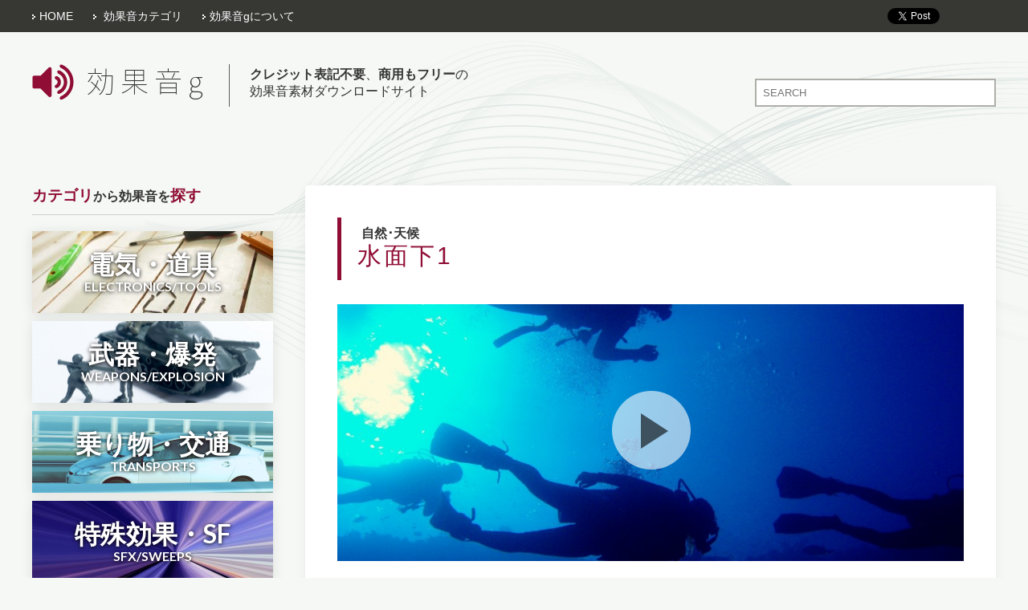

--- FILE ---
content_type: text/html; charset=UTF-8
request_url: http://sfx-g.net/sound/%E6%B0%B4%E9%9D%A2%E4%B8%8B1-3/
body_size: 10840
content:
<!DOCTYPE html>
<html lang="ja">
<head>
	<meta charset="UTF-8">
	<title>水面下1 | 効果音G</title>
	<link rel="shortcut icon" href="/favicon.ico" >
			<meta name="keywords" content="効果音, 冷たい, 寒い, 川, 暗い, 水, 海, 湖, フリー">
		<meta name="description" content="クレジット表記不要、商用もフリーの効果音素材ダウンロードサイト">
	<link rel="stylesheet" href="http://sfx-g.net/wordpress/wp-content/themes/sfxg2015/style.css?201412092330" type="text/css" media="screen" charset="utf-8">
	<link href='http://fonts.googleapis.com/css?family=Lato:300,400,700,300italic,400italic,700italic' rel='stylesheet' type='text/css'>
	<link rel="stylesheet" href="http://maxcdn.bootstrapcdn.com/font-awesome/4.3.0/css/font-awesome.min.css">
	<link rel="stylesheet" href="//fonts.googleapis.com/earlyaccess/notosansjapanese.css">
	<meta name="viewport" content="width=device-width, initial-scale=1, user-scalable=no">
	<link rel="pingback" href="http://sfx-g.net/wordpress/xmlrpc.php" >
		<!--[if lt IE 9]>
	<script src="/js/html5shiv.js"></script>
	<![endif]-->
	<!--[if lt IE 9]>
	<script src="/js/css3-mediaqueries.js"></script>
	<![endif]-->
	<meta name='robots' content='max-image-preview:large' />
<link rel="alternate" type="application/rss+xml" title="効果音G &raquo; 水面下1 のコメントのフィード" href="https://sfx-g.net/sound/%e6%b0%b4%e9%9d%a2%e4%b8%8b1-3/feed/" />
<link rel="alternate" title="oEmbed (JSON)" type="application/json+oembed" href="https://sfx-g.net/wp-json/oembed/1.0/embed?url=https%3A%2F%2Fsfx-g.net%2Fsound%2F%25e6%25b0%25b4%25e9%259d%25a2%25e4%25b8%258b1-3%2F" />
<link rel="alternate" title="oEmbed (XML)" type="text/xml+oembed" href="https://sfx-g.net/wp-json/oembed/1.0/embed?url=https%3A%2F%2Fsfx-g.net%2Fsound%2F%25e6%25b0%25b4%25e9%259d%25a2%25e4%25b8%258b1-3%2F&#038;format=xml" />
<style id='wp-img-auto-sizes-contain-inline-css' type='text/css'>
img:is([sizes=auto i],[sizes^="auto," i]){contain-intrinsic-size:3000px 1500px}
/*# sourceURL=wp-img-auto-sizes-contain-inline-css */
</style>
<style id='wp-emoji-styles-inline-css' type='text/css'>

	img.wp-smiley, img.emoji {
		display: inline !important;
		border: none !important;
		box-shadow: none !important;
		height: 1em !important;
		width: 1em !important;
		margin: 0 0.07em !important;
		vertical-align: -0.1em !important;
		background: none !important;
		padding: 0 !important;
	}
/*# sourceURL=wp-emoji-styles-inline-css */
</style>
<style id='wp-block-library-inline-css' type='text/css'>
:root{--wp-block-synced-color:#7a00df;--wp-block-synced-color--rgb:122,0,223;--wp-bound-block-color:var(--wp-block-synced-color);--wp-editor-canvas-background:#ddd;--wp-admin-theme-color:#007cba;--wp-admin-theme-color--rgb:0,124,186;--wp-admin-theme-color-darker-10:#006ba1;--wp-admin-theme-color-darker-10--rgb:0,107,160.5;--wp-admin-theme-color-darker-20:#005a87;--wp-admin-theme-color-darker-20--rgb:0,90,135;--wp-admin-border-width-focus:2px}@media (min-resolution:192dpi){:root{--wp-admin-border-width-focus:1.5px}}.wp-element-button{cursor:pointer}:root .has-very-light-gray-background-color{background-color:#eee}:root .has-very-dark-gray-background-color{background-color:#313131}:root .has-very-light-gray-color{color:#eee}:root .has-very-dark-gray-color{color:#313131}:root .has-vivid-green-cyan-to-vivid-cyan-blue-gradient-background{background:linear-gradient(135deg,#00d084,#0693e3)}:root .has-purple-crush-gradient-background{background:linear-gradient(135deg,#34e2e4,#4721fb 50%,#ab1dfe)}:root .has-hazy-dawn-gradient-background{background:linear-gradient(135deg,#faaca8,#dad0ec)}:root .has-subdued-olive-gradient-background{background:linear-gradient(135deg,#fafae1,#67a671)}:root .has-atomic-cream-gradient-background{background:linear-gradient(135deg,#fdd79a,#004a59)}:root .has-nightshade-gradient-background{background:linear-gradient(135deg,#330968,#31cdcf)}:root .has-midnight-gradient-background{background:linear-gradient(135deg,#020381,#2874fc)}:root{--wp--preset--font-size--normal:16px;--wp--preset--font-size--huge:42px}.has-regular-font-size{font-size:1em}.has-larger-font-size{font-size:2.625em}.has-normal-font-size{font-size:var(--wp--preset--font-size--normal)}.has-huge-font-size{font-size:var(--wp--preset--font-size--huge)}.has-text-align-center{text-align:center}.has-text-align-left{text-align:left}.has-text-align-right{text-align:right}.has-fit-text{white-space:nowrap!important}#end-resizable-editor-section{display:none}.aligncenter{clear:both}.items-justified-left{justify-content:flex-start}.items-justified-center{justify-content:center}.items-justified-right{justify-content:flex-end}.items-justified-space-between{justify-content:space-between}.screen-reader-text{border:0;clip-path:inset(50%);height:1px;margin:-1px;overflow:hidden;padding:0;position:absolute;width:1px;word-wrap:normal!important}.screen-reader-text:focus{background-color:#ddd;clip-path:none;color:#444;display:block;font-size:1em;height:auto;left:5px;line-height:normal;padding:15px 23px 14px;text-decoration:none;top:5px;width:auto;z-index:100000}html :where(.has-border-color){border-style:solid}html :where([style*=border-top-color]){border-top-style:solid}html :where([style*=border-right-color]){border-right-style:solid}html :where([style*=border-bottom-color]){border-bottom-style:solid}html :where([style*=border-left-color]){border-left-style:solid}html :where([style*=border-width]){border-style:solid}html :where([style*=border-top-width]){border-top-style:solid}html :where([style*=border-right-width]){border-right-style:solid}html :where([style*=border-bottom-width]){border-bottom-style:solid}html :where([style*=border-left-width]){border-left-style:solid}html :where(img[class*=wp-image-]){height:auto;max-width:100%}:where(figure){margin:0 0 1em}html :where(.is-position-sticky){--wp-admin--admin-bar--position-offset:var(--wp-admin--admin-bar--height,0px)}@media screen and (max-width:600px){html :where(.is-position-sticky){--wp-admin--admin-bar--position-offset:0px}}

/*# sourceURL=wp-block-library-inline-css */
</style><style id='global-styles-inline-css' type='text/css'>
:root{--wp--preset--aspect-ratio--square: 1;--wp--preset--aspect-ratio--4-3: 4/3;--wp--preset--aspect-ratio--3-4: 3/4;--wp--preset--aspect-ratio--3-2: 3/2;--wp--preset--aspect-ratio--2-3: 2/3;--wp--preset--aspect-ratio--16-9: 16/9;--wp--preset--aspect-ratio--9-16: 9/16;--wp--preset--color--black: #000000;--wp--preset--color--cyan-bluish-gray: #abb8c3;--wp--preset--color--white: #ffffff;--wp--preset--color--pale-pink: #f78da7;--wp--preset--color--vivid-red: #cf2e2e;--wp--preset--color--luminous-vivid-orange: #ff6900;--wp--preset--color--luminous-vivid-amber: #fcb900;--wp--preset--color--light-green-cyan: #7bdcb5;--wp--preset--color--vivid-green-cyan: #00d084;--wp--preset--color--pale-cyan-blue: #8ed1fc;--wp--preset--color--vivid-cyan-blue: #0693e3;--wp--preset--color--vivid-purple: #9b51e0;--wp--preset--gradient--vivid-cyan-blue-to-vivid-purple: linear-gradient(135deg,rgb(6,147,227) 0%,rgb(155,81,224) 100%);--wp--preset--gradient--light-green-cyan-to-vivid-green-cyan: linear-gradient(135deg,rgb(122,220,180) 0%,rgb(0,208,130) 100%);--wp--preset--gradient--luminous-vivid-amber-to-luminous-vivid-orange: linear-gradient(135deg,rgb(252,185,0) 0%,rgb(255,105,0) 100%);--wp--preset--gradient--luminous-vivid-orange-to-vivid-red: linear-gradient(135deg,rgb(255,105,0) 0%,rgb(207,46,46) 100%);--wp--preset--gradient--very-light-gray-to-cyan-bluish-gray: linear-gradient(135deg,rgb(238,238,238) 0%,rgb(169,184,195) 100%);--wp--preset--gradient--cool-to-warm-spectrum: linear-gradient(135deg,rgb(74,234,220) 0%,rgb(151,120,209) 20%,rgb(207,42,186) 40%,rgb(238,44,130) 60%,rgb(251,105,98) 80%,rgb(254,248,76) 100%);--wp--preset--gradient--blush-light-purple: linear-gradient(135deg,rgb(255,206,236) 0%,rgb(152,150,240) 100%);--wp--preset--gradient--blush-bordeaux: linear-gradient(135deg,rgb(254,205,165) 0%,rgb(254,45,45) 50%,rgb(107,0,62) 100%);--wp--preset--gradient--luminous-dusk: linear-gradient(135deg,rgb(255,203,112) 0%,rgb(199,81,192) 50%,rgb(65,88,208) 100%);--wp--preset--gradient--pale-ocean: linear-gradient(135deg,rgb(255,245,203) 0%,rgb(182,227,212) 50%,rgb(51,167,181) 100%);--wp--preset--gradient--electric-grass: linear-gradient(135deg,rgb(202,248,128) 0%,rgb(113,206,126) 100%);--wp--preset--gradient--midnight: linear-gradient(135deg,rgb(2,3,129) 0%,rgb(40,116,252) 100%);--wp--preset--font-size--small: 13px;--wp--preset--font-size--medium: 20px;--wp--preset--font-size--large: 36px;--wp--preset--font-size--x-large: 42px;--wp--preset--spacing--20: 0.44rem;--wp--preset--spacing--30: 0.67rem;--wp--preset--spacing--40: 1rem;--wp--preset--spacing--50: 1.5rem;--wp--preset--spacing--60: 2.25rem;--wp--preset--spacing--70: 3.38rem;--wp--preset--spacing--80: 5.06rem;--wp--preset--shadow--natural: 6px 6px 9px rgba(0, 0, 0, 0.2);--wp--preset--shadow--deep: 12px 12px 50px rgba(0, 0, 0, 0.4);--wp--preset--shadow--sharp: 6px 6px 0px rgba(0, 0, 0, 0.2);--wp--preset--shadow--outlined: 6px 6px 0px -3px rgb(255, 255, 255), 6px 6px rgb(0, 0, 0);--wp--preset--shadow--crisp: 6px 6px 0px rgb(0, 0, 0);}:where(.is-layout-flex){gap: 0.5em;}:where(.is-layout-grid){gap: 0.5em;}body .is-layout-flex{display: flex;}.is-layout-flex{flex-wrap: wrap;align-items: center;}.is-layout-flex > :is(*, div){margin: 0;}body .is-layout-grid{display: grid;}.is-layout-grid > :is(*, div){margin: 0;}:where(.wp-block-columns.is-layout-flex){gap: 2em;}:where(.wp-block-columns.is-layout-grid){gap: 2em;}:where(.wp-block-post-template.is-layout-flex){gap: 1.25em;}:where(.wp-block-post-template.is-layout-grid){gap: 1.25em;}.has-black-color{color: var(--wp--preset--color--black) !important;}.has-cyan-bluish-gray-color{color: var(--wp--preset--color--cyan-bluish-gray) !important;}.has-white-color{color: var(--wp--preset--color--white) !important;}.has-pale-pink-color{color: var(--wp--preset--color--pale-pink) !important;}.has-vivid-red-color{color: var(--wp--preset--color--vivid-red) !important;}.has-luminous-vivid-orange-color{color: var(--wp--preset--color--luminous-vivid-orange) !important;}.has-luminous-vivid-amber-color{color: var(--wp--preset--color--luminous-vivid-amber) !important;}.has-light-green-cyan-color{color: var(--wp--preset--color--light-green-cyan) !important;}.has-vivid-green-cyan-color{color: var(--wp--preset--color--vivid-green-cyan) !important;}.has-pale-cyan-blue-color{color: var(--wp--preset--color--pale-cyan-blue) !important;}.has-vivid-cyan-blue-color{color: var(--wp--preset--color--vivid-cyan-blue) !important;}.has-vivid-purple-color{color: var(--wp--preset--color--vivid-purple) !important;}.has-black-background-color{background-color: var(--wp--preset--color--black) !important;}.has-cyan-bluish-gray-background-color{background-color: var(--wp--preset--color--cyan-bluish-gray) !important;}.has-white-background-color{background-color: var(--wp--preset--color--white) !important;}.has-pale-pink-background-color{background-color: var(--wp--preset--color--pale-pink) !important;}.has-vivid-red-background-color{background-color: var(--wp--preset--color--vivid-red) !important;}.has-luminous-vivid-orange-background-color{background-color: var(--wp--preset--color--luminous-vivid-orange) !important;}.has-luminous-vivid-amber-background-color{background-color: var(--wp--preset--color--luminous-vivid-amber) !important;}.has-light-green-cyan-background-color{background-color: var(--wp--preset--color--light-green-cyan) !important;}.has-vivid-green-cyan-background-color{background-color: var(--wp--preset--color--vivid-green-cyan) !important;}.has-pale-cyan-blue-background-color{background-color: var(--wp--preset--color--pale-cyan-blue) !important;}.has-vivid-cyan-blue-background-color{background-color: var(--wp--preset--color--vivid-cyan-blue) !important;}.has-vivid-purple-background-color{background-color: var(--wp--preset--color--vivid-purple) !important;}.has-black-border-color{border-color: var(--wp--preset--color--black) !important;}.has-cyan-bluish-gray-border-color{border-color: var(--wp--preset--color--cyan-bluish-gray) !important;}.has-white-border-color{border-color: var(--wp--preset--color--white) !important;}.has-pale-pink-border-color{border-color: var(--wp--preset--color--pale-pink) !important;}.has-vivid-red-border-color{border-color: var(--wp--preset--color--vivid-red) !important;}.has-luminous-vivid-orange-border-color{border-color: var(--wp--preset--color--luminous-vivid-orange) !important;}.has-luminous-vivid-amber-border-color{border-color: var(--wp--preset--color--luminous-vivid-amber) !important;}.has-light-green-cyan-border-color{border-color: var(--wp--preset--color--light-green-cyan) !important;}.has-vivid-green-cyan-border-color{border-color: var(--wp--preset--color--vivid-green-cyan) !important;}.has-pale-cyan-blue-border-color{border-color: var(--wp--preset--color--pale-cyan-blue) !important;}.has-vivid-cyan-blue-border-color{border-color: var(--wp--preset--color--vivid-cyan-blue) !important;}.has-vivid-purple-border-color{border-color: var(--wp--preset--color--vivid-purple) !important;}.has-vivid-cyan-blue-to-vivid-purple-gradient-background{background: var(--wp--preset--gradient--vivid-cyan-blue-to-vivid-purple) !important;}.has-light-green-cyan-to-vivid-green-cyan-gradient-background{background: var(--wp--preset--gradient--light-green-cyan-to-vivid-green-cyan) !important;}.has-luminous-vivid-amber-to-luminous-vivid-orange-gradient-background{background: var(--wp--preset--gradient--luminous-vivid-amber-to-luminous-vivid-orange) !important;}.has-luminous-vivid-orange-to-vivid-red-gradient-background{background: var(--wp--preset--gradient--luminous-vivid-orange-to-vivid-red) !important;}.has-very-light-gray-to-cyan-bluish-gray-gradient-background{background: var(--wp--preset--gradient--very-light-gray-to-cyan-bluish-gray) !important;}.has-cool-to-warm-spectrum-gradient-background{background: var(--wp--preset--gradient--cool-to-warm-spectrum) !important;}.has-blush-light-purple-gradient-background{background: var(--wp--preset--gradient--blush-light-purple) !important;}.has-blush-bordeaux-gradient-background{background: var(--wp--preset--gradient--blush-bordeaux) !important;}.has-luminous-dusk-gradient-background{background: var(--wp--preset--gradient--luminous-dusk) !important;}.has-pale-ocean-gradient-background{background: var(--wp--preset--gradient--pale-ocean) !important;}.has-electric-grass-gradient-background{background: var(--wp--preset--gradient--electric-grass) !important;}.has-midnight-gradient-background{background: var(--wp--preset--gradient--midnight) !important;}.has-small-font-size{font-size: var(--wp--preset--font-size--small) !important;}.has-medium-font-size{font-size: var(--wp--preset--font-size--medium) !important;}.has-large-font-size{font-size: var(--wp--preset--font-size--large) !important;}.has-x-large-font-size{font-size: var(--wp--preset--font-size--x-large) !important;}
/*# sourceURL=global-styles-inline-css */
</style>

<style id='classic-theme-styles-inline-css' type='text/css'>
/*! This file is auto-generated */
.wp-block-button__link{color:#fff;background-color:#32373c;border-radius:9999px;box-shadow:none;text-decoration:none;padding:calc(.667em + 2px) calc(1.333em + 2px);font-size:1.125em}.wp-block-file__button{background:#32373c;color:#fff;text-decoration:none}
/*# sourceURL=/wp-includes/css/classic-themes.min.css */
</style>
<script type="text/javascript" src="http://sfx-g.net/wordpress/wp-includes/js/jquery/jquery.min.js?ver=3.7.1" id="jquery-core-js"></script>
<script type="text/javascript" src="http://sfx-g.net/wordpress/wp-includes/js/jquery/jquery-migrate.min.js?ver=3.4.1" id="jquery-migrate-js"></script>
<link rel="https://api.w.org/" href="https://sfx-g.net/wp-json/" /><link rel="EditURI" type="application/rsd+xml" title="RSD" href="https://sfx-g.net/wordpress/xmlrpc.php?rsd" />
<meta name="generator" content="WordPress 6.9" />
<link rel="canonical" href="https://sfx-g.net/sound/%e6%b0%b4%e9%9d%a2%e4%b8%8b1-3/" />
<link rel='shortlink' href='https://sfx-g.net/?p=790' />
	<script type="text/javascript" src="http://sfx-g.net/wordpress/wp-content/themes/sfxg2015/main.js"></script>

</head>
<body class="wp-singular sound-template-default single single-sound postid-790 wp-theme-sfxg2015">
<nav id="masthead">
	<ul class="menu wrapper">
		<li><a href="https://sfx-g.net">HOME</a></li>
		<li id="menu_sfx">
			<a href="https://sfx-g.net">効果音カテゴリ</a>
			<ul class="sub">
				<li><a href="https://sfx-g.net/sounds/ambience/" title="シンセサイザーによる雰囲気用の音、心理音">雰囲気・心理音</a></li>
				<li><a href="https://sfx-g.net/sounds/nature/" title="火や風、風切り音などの効果音">自然･天候</a></li>
				<li><a href="https://sfx-g.net/sounds/tool/" title="生活用品や工具の音など小物による効果音">電気・道具</a></li>
				<li><a href="https://sfx-g.net/sounds/transport/" title="自動車や飛行機、電車に踏み切り等交通に関する効果音">乗り物</a></li>
				<li><a href="https://sfx-g.net/sounds/weapon/" title="爆発音や銃声などの武器・火薬系の効果音">武器・爆発</a></li>
				<li><a href="https://sfx-g.net/sounds/SFX/" title="シンセサイザーによるアタック音、ヒットやスウィープなどの効果音">特殊効果</a></li>
			</ul>
		</li>
		<li><a href="/about/">効果音gについて</a></li>
	</ul>
</nav>
<header id="header">
	<div class="wrapper">
		<div class="sitename">
			<h1 class="title"><a href="https://sfx-g.net">効果音g</a></h1>
			<p class="description"><strong>クレジット表記不要</strong>、<strong>商用もフリー</strong>の効果音素材ダウンロードサイト</p>
		</div>
		<div id="spmenu"></div>
		<!-- <section id="note">NEW: MP3素材も商用OK・クレジット表記不要になりました！</section> -->
		<section id="search">
			<form method="get" id="searchform" action="https://sfx-g.net/"><label class="hidden" for="s"></label>
				<input type="text" value=""  name="s" id="s"  placeholder="SEARCH" />
			</form>
		</section>
	</div>
</header>

<div id="header_ad">
	<script async src="//pagead2.googlesyndication.com/pagead/js/adsbygoogle.js"></script>
	<!-- sfxg2015_text -->
	<ins class="adsbygoogle"
	     style="display:inline-block;width:728px;height:15px"
	     data-ad-client="ca-pub-6401010080635686"
	     data-ad-slot="4634720922"></ins>
	<script>
	(adsbygoogle = window.adsbygoogle || []).push({});
	</script>
</div>

<div id="container">


	<aside id="sidemenu">
	
	
				


							<section class="block category">
			<h1 class="title"><strong>カテゴリ</strong>から効果音を<strong>探す</strong></h1>
			<ul><li class="tool"><a href="https://sfx-g.net/sounds/tool" style="background-image: url(https://sfx-g.net/wordpress/wp-content/uploads/2015/12/50c2351850cc80475fa9cb6994ed2b65_m-300x200.jpg);">電気・道具<span>ELECTRONICS/TOOLS</span></a></li><li class="weapon"><a href="https://sfx-g.net/sounds/weapon" style="background-image: url(https://sfx-g.net/wordpress/wp-content/uploads/2015/12/weapon-300x207.png);">武器・爆発<span>WEAPONS/EXPLOSION</span></a></li><li class="transport"><a href="https://sfx-g.net/sounds/transport" style="background-image: url(https://sfx-g.net/wordpress/wp-content/uploads/2015/12/83ba2c2038833f0054099f3bd4df86e0_m-300x160.png);">乗り物・交通<span>TRANSPORTS</span></a></li><li class="sfx"><a href="https://sfx-g.net/sounds/sfx" style="background-image: url(https://sfx-g.net/wordpress/wp-content/uploads/2015/12/a4ca78660a7c938f9d806ebad4ca088e_m-300x200.jpg);">特殊効果・SF<span>SFX/SWEEPS</span></a></li><li class="ambience"><a href="https://sfx-g.net/sounds/ambience" style="background-image: url(https://sfx-g.net/wordpress/wp-content/uploads/2015/12/6b29f0040c25c7d047c9fcae868b7dd5_m-300x212.jpg);">雰囲気・心理音<span>AMBIENCE/DRONE</span></a></li><li class="nature"><a href="https://sfx-g.net/sounds/nature" style="background-image: url(https://sfx-g.net/wordpress/wp-content/uploads/2015/12/900bf2293bfd32285ed965bf81001695_m-300x200.jpg);">自然･天候<span>NATURE/WEATHER</span></a></li></ul>		</section>
	

					<section class="block keyword">
			<h1 class="title"><strong>キーワード</strong>から効果音を<strong>探す</strong></h1>
			<ul><li><a href="https://sfx-g.net/sound_tag/%e6%88%a6%e4%ba%89">戦争</a></li><li><a href="https://sfx-g.net/sound_tag/%e9%8a%83">銃</a></li><li><a href="https://sfx-g.net/sound_tag/%e3%82%b3%e3%83%b3%e3%83%94%e3%83%a5%e3%83%bc%e3%82%bf%e3%83%bc">コンピューター</a></li><li><a href="https://sfx-g.net/sound_tag/%e4%ba%ba">人</a></li><li><a href="https://sfx-g.net/sound_tag/sf">SF</a></li><li><a href="https://sfx-g.net/sound_tag/%e7%94%9f%e6%b4%bb">生活</a></li><li><a href="https://sfx-g.net/sound_tag/%e6%98%a0%e7%94%bb">映画</a></li><li><a href="https://sfx-g.net/sound_tag/%e3%83%9b%e3%83%a9%e3%83%bc">ホラー</a></li><li><a href="https://sfx-g.net/sound_tag/%e9%81%93%e5%85%b7">道具</a></li><li><a href="https://sfx-g.net/sound_tag/%e4%b9%97%e3%82%8a%e7%89%a9">乗り物</a></li><li><a href="https://sfx-g.net/sound_tag/%e6%9a%97%e3%81%84">暗い</a></li><li><a href="https://sfx-g.net/sound_tag/%e9%9b%bb%e6%b0%97">電気</a></li><li><a href="https://sfx-g.net/sound_tag/%e7%88%86%e7%99%ba">爆発</a></li><li><a href="https://sfx-g.net/sound_tag/%e3%82%b5%e3%82%b9%e3%83%9a%e3%83%b3%e3%82%b9">サスペンス</a></li><li><a href="https://sfx-g.net/sound_tag/%e6%80%96%e3%81%84">怖い</a></li><li><a href="https://sfx-g.net/sound_tag/%e6%a9%9f%e6%a2%b0%e9%9f%b3">機械音</a></li><li><a href="https://sfx-g.net/sound_tag/%e3%82%a2%e3%83%a9%e3%83%bc%e3%83%88">アラート</a></li><li><a href="https://sfx-g.net/sound_tag/%e6%8c%af%e3%82%8a%e5%9b%9e%e3%81%99">振り回す</a></li><li><a href="https://sfx-g.net/sound_tag/%e3%83%91%e3%83%b3%e3%83%81">パンチ</a></li><li><a href="https://sfx-g.net/sound_tag/%e9%87%91%e5%b1%9e">金属</a></li><li><a href="https://sfx-g.net/sound_tag/%e3%83%a2%e3%83%bc%e3%82%bf%e3%83%bc">モーター</a></li><li><a href="https://sfx-g.net/sound_tag/ui">UI</a></li><li><a href="https://sfx-g.net/sound_tag/%e3%82%ab%e3%83%a1%e3%83%a9">カメラ</a></li><li><a href="https://sfx-g.net/sound_tag/%e6%b5%b7">海</a></li><li><a href="https://sfx-g.net/sound_tag/%e8%87%aa%e5%8b%95%e8%bb%8a">自動車</a></li><li><a href="https://sfx-g.net/sound_tag/%e6%93%8d%e4%bd%9c">操作</a></li><li><a href="https://sfx-g.net/sound_tag/%e7%9b%a3%e8%a6%96%e3%82%ab%e3%83%a1%e3%83%a9">監視カメラ</a></li><li><a href="https://sfx-g.net/sound_tag/%e7%81%ab">火</a></li><li><a href="https://sfx-g.net/sound_tag/%e3%81%8a%e3%82%82%e3%81%a1%e3%82%83">おもちゃ</a></li><li><a href="https://sfx-g.net/sound_tag/%e9%9b%b7">雷</a></li><li><a href="https://sfx-g.net/sound_tag/%e8%ad%a6%e5%91%8a">警告</a></li></ul>		</section>
	
	
</aside>
	<div id="content">
		<main id="main" class="mainblock">
			
			<article id="single" class="single_body ">
				<audio id="audio"><source src="#"></audio>
			
				<header class="header">
					<ul class="category">
						<li><a href="https://sfx-g.net/sounds/nature/">自然･天候</a></li>					</ul>
					<h1 class="title">水面下1</h1>
				</header>



							<div class="player" style="background-image: url(https://sfx-g.net/wordpress/wp-content/uploads/2015/01/926bab5339317c06f6aaa9da6aba9e14_m-1024x768.jpg);">
								<div id="player_single" class="playbutton pause" rel="/mp3/Nature-Weather/underwater_loop.mp3"></div>
					

				</div>

				<div class="ad">
											<script async src="//pagead2.googlesyndication.com/pagead/js/adsbygoogle.js"></script>
						<!-- sfxg2015_responsive -->
						<ins class="adsbygoogle"
						     style="display:block"
						     data-ad-client="ca-pub-6401010080635686"
						     data-ad-slot="2243428121"
						     data-ad-format="auto"></ins>
						<script>
						(adsbygoogle = window.adsbygoogle || []).push({});
						</script>
					
				</div>
					

				<div class="text">
									</div>

				<ul class="property">
											<li class="stereo">
							stereo						</li>
					
											<li class="loop">loop</li>
										<li><time class="time">0:04</time></li>
				</ul>
				 
				 
				<ul class="link">
																	
						<li class="dl">
							<a href="/mp3/Nature-Weather/underwater_loop.mp3" download="sfxg_Nature-Weather/underwater_loop.mp3" class="bind_download">
							<span class="label">DOWNLOAD</span>
							<span class="data">(mp3 / 77 KB)</span>
						</a></li>
					
											<li class="pay"><span>購入(WAV形式)</span></li>
					
				</ul>
				
				<p class="notice">※ mp3の利用は商用利用もフリーです <a href="/how/index.html#2">利用規約</a></p>

				

				<aside class="related">
					<h1 class="title">関連タグ</h1>
					<div class="tag">
						<a href="https://sfx-g.net/sound_tag/%e5%86%b7%e3%81%9f%e3%81%84/" rel="tag">冷たい</a><span> / </span><a href="https://sfx-g.net/sound_tag/%e5%af%92%e3%81%84/" rel="tag">寒い</a><span> / </span><a href="https://sfx-g.net/sound_tag/%e5%b7%9d/" rel="tag">川</a><span> / </span><a href="https://sfx-g.net/sound_tag/%e6%9a%97%e3%81%84/" rel="tag">暗い</a><span> / </span><a href="https://sfx-g.net/sound_tag/%e6%b0%b4/" rel="tag">水</a><span> / </span><a href="https://sfx-g.net/sound_tag/%e6%b5%b7/" rel="tag">海</a><span> / </span><a href="https://sfx-g.net/sound_tag/%e6%b9%96/" rel="tag">湖</a>					</div>
				</aside>

									<div class="ad banner">
						<script async src="//pagead2.googlesyndication.com/pagead/js/adsbygoogle.js"></script>
						<!-- sfxg2015_336 -->
						<ins class="adsbygoogle"
						     style="display:inline-block;width:336px;height:280px"
						     data-ad-client="ca-pub-6401010080635686"
						     data-ad-slot="2739185321"></ins>
						<script>
						(adsbygoogle = window.adsbygoogle || []).push({});
						</script>	
					</div>
				

				<div class="social">
																				</div>

			</article>


			
									<aside id="sound_list">
				<h1 class="related_title">関連するサウンド</h1>

									<article class="sound">
						<div class="icon">
							<div class="thumbnail"><img width="150" height="150" src="https://sfx-g.net/wordpress/wp-content/uploads/2015/01/3abacf7d0c6a8b74253700bc92fdd8ad_m-150x150.jpg" class="attachment-thumbnail size-thumbnail wp-post-image" alt="" decoding="async" loading="lazy" /></div>
							<div class="playbutton pause" rel="/mp3/Nature-Weather/rain_loop.mp3">PLAY</div>
						</div>
						<h2 class="name"><a href="https://sfx-g.net/sound/%e9%9b%a8%e9%9f%b3-3/">雨音</a></h2>
						<div class="excerpt"></div>

						<ul class="property">
							<li>stereo</li>							<li>loop</li>							<li><time class="time">0:11</time></li>
						</ul>
						
						<ul class="button">
							<li><a href="https://sfx-g.net/sound/%e9%9b%a8%e9%9f%b3-3/">詳細 / DL</a></li>
							<li class="pay"><a href="http://www.discoverysound.com/dl/contents/7184.html" target="_blank">購入</a></li>
						</ul>
						
					</article>
									<article class="sound">
						<div class="icon">
							<div class="thumbnail"><img width="150" height="150" src="https://sfx-g.net/wordpress/wp-content/uploads/2015/01/926bab5339317c06f6aaa9da6aba9e14_m-150x150.jpg" class="attachment-thumbnail size-thumbnail wp-post-image" alt="" decoding="async" loading="lazy" /></div>
							<div class="playbutton pause" rel="/mp3/Nature-Weather/underwater2_loop.mp3">PLAY</div>
						</div>
						<h2 class="name"><a href="https://sfx-g.net/sound/%e6%b0%b4%e9%9d%a2%e4%b8%8b2-3/">水面下2</a></h2>
						<div class="excerpt"></div>

						<ul class="property">
							<li>stereo</li>							<li>loop</li>							<li><time class="time">0:04</time></li>
						</ul>
						
						<ul class="button">
							<li><a href="https://sfx-g.net/sound/%e6%b0%b4%e9%9d%a2%e4%b8%8b2-3/">詳細 / DL</a></li>
							<li class="pay"><span>購入</span></li>
						</ul>
						
					</article>
									<article class="sound">
						<div class="icon">
							<div class="thumbnail"><img width="150" height="150" src="https://sfx-g.net/wordpress/wp-content/uploads/2015/01/3abacf7d0c6a8b74253700bc92fdd8ad_m-150x150.jpg" class="attachment-thumbnail size-thumbnail wp-post-image" alt="" decoding="async" loading="lazy" /></div>
							<div class="playbutton pause" rel="/mp3/Nature-Weather/storm_loop.mp3">PLAY</div>
						</div>
						<h2 class="name"><a href="https://sfx-g.net/sound/%e5%b5%90%e3%80%81%e5%8f%b0%e9%a2%a8-3/">嵐、台風</a></h2>
						<div class="excerpt"></div>

						<ul class="property">
							<li>stereo</li>							<li>loop</li>							<li><time class="time">0:06</time></li>
						</ul>
						
						<ul class="button">
							<li><a href="https://sfx-g.net/sound/%e5%b5%90%e3%80%81%e5%8f%b0%e9%a2%a8-3/">詳細 / DL</a></li>
							<li class="pay"><a href="http://www.discoverysound.com/dl/contents/7185.html" target="_blank">購入</a></li>
						</ul>
						
					</article>
									<article class="sound">
						<div class="icon">
							<div class="thumbnail"><img width="150" height="150" src="https://sfx-g.net/wordpress/wp-content/uploads/2015/01/70eca0c8aba27237572ec6120b9b860c_m-150x150.jpg" class="attachment-thumbnail size-thumbnail wp-post-image" alt="" decoding="async" loading="lazy" /></div>
							<div class="playbutton pause" rel="/mp3/Nature-Weather/tree-break.mp3">PLAY</div>
						</div>
						<h2 class="name"><a href="https://sfx-g.net/sound/%e6%9c%a8%e3%81%8c%e5%80%92%e3%82%8c%e3%82%8b%e9%9f%b3-3/">木が倒れる音</a></h2>
						<div class="excerpt"></div>

						<ul class="property">
							<li>stereo</li>							<li>oneshot</li>							<li><time class="time">0:03</time></li>
						</ul>
						
						<ul class="button">
							<li><a href="https://sfx-g.net/sound/%e6%9c%a8%e3%81%8c%e5%80%92%e3%82%8c%e3%82%8b%e9%9f%b3-3/">詳細 / DL</a></li>
							<li class="pay"><span>購入</span></li>
						</ul>
						
					</article>
									<article class="sound">
						<div class="icon">
							<div class="thumbnail"><img width="150" height="150" src="https://sfx-g.net/wordpress/wp-content/uploads/2015/01/3b39e6d039acf6de73f7f949a9541378_m-150x150.jpg" class="attachment-thumbnail size-thumbnail wp-post-image" alt="" decoding="async" loading="lazy" /></div>
							<div class="playbutton pause" rel="/mp3/Nature-Weather/wave_loop.mp3">PLAY</div>
						</div>
						<h2 class="name"><a href="https://sfx-g.net/sound/%e8%88%b9%e3%80%81%e5%b2%a9%e3%81%aa%e3%81%a9%e3%81%ab%e6%89%93%e3%81%a1%e4%bb%98%e3%81%91%e3%82%8b%e6%b3%a2%e3%81%ae%e9%9f%b3-3/">船、岩などに打ち付ける波の音</a></h2>
						<div class="excerpt"></div>

						<ul class="property">
							<li>stereo</li>							<li>loop</li>							<li><time class="time">0:12</time></li>
						</ul>
						
						<ul class="button">
							<li><a href="https://sfx-g.net/sound/%e8%88%b9%e3%80%81%e5%b2%a9%e3%81%aa%e3%81%a9%e3%81%ab%e6%89%93%e3%81%a1%e4%bb%98%e3%81%91%e3%82%8b%e6%b3%a2%e3%81%ae%e9%9f%b3-3/">詳細 / DL</a></li>
							<li class="pay"><a href="http://www.discoverysound.com/dl/contents/7186.html" target="_blank">購入</a></li>
						</ul>
						
					</article>
								
			</aside>

		</main>


	</div>

	<div class="ad_footer">
		<script async src="//pagead2.googlesyndication.com/pagead/js/adsbygoogle.js"></script>
		<!-- sfxg2015_short -->
		<ins class="adsbygoogle"
		     style="display:inline-block;width:468px;height:15px"
		     data-ad-client="ca-pub-6401010080635686"
		     data-ad-slot="6111454124"></ins>
		<script>
		(adsbygoogle = window.adsbygoogle || []).push({});
		</script>
	</div>


	
</div>


<footer id="footer">
	<nav class="menu">
		<ul>
			<li class="info"><a href="/about/" title="効果音gについて">効果音gについて</a></li>
			<li class="guest"><a href="/english/index.html" title="English site">English site</a></li>
		</ul>
	</nav>
	<p class="copyright">&copy; SFXg AllRights Reserved.</p>
</footer>

	<section id="social">
		<ul>
			<li>
				<a href="https://twitter.com/share" class="twitter-share-button" data-url="http://sfx-g.net/" data-lang="jp">Tweet</a>
				<script>!function(d,s,id){var js,fjs=d.getElementsByTagName(s)[0];if(!d.getElementById(id)){js=d.createElement(s);js.id=id;js.src="http://platform.twitter.com/widgets.js";fjs.parentNode.insertBefore(js,fjs);}}(document,"script","twitter-wjs");</script>
			</li>
			<li>
				<iframe src="http://www.facebook.com/plugins/like.php?href=http%3A%2F%2Fsfx-g.net%2F&amp;send=false&amp;layout=button_count&amp;width=150&amp;show_faces=false&amp;action=like&amp;colorscheme=light&amp;font&amp;height=21&amp;appId=" scrolling="no" frameborder="0" style="border:none; overflow:hidden; width:100px; height:21px;" allowTransparency="true"></iframe>
			</li>
		</ul>
	</section>


	<script type="text/javascript">
		var gaJsHost = (("https:" == document.location.protocol) ? "https://ssl." : "http://www.");
		document.write(unescape("%3Cscript src='" + gaJsHost + "google-analytics.com/ga.js' type='text/javascript'%3E%3C/script%3E"));
	</script>
	<script type="text/javascript">
		var pageTracker = _gat._getTracker("UA-2569342-1");
		pageTracker._initData();
		pageTracker._trackPageview();
	</script>



<script type="speculationrules">
{"prefetch":[{"source":"document","where":{"and":[{"href_matches":"/*"},{"not":{"href_matches":["/wordpress/wp-*.php","/wordpress/wp-admin/*","/wordpress/wp-content/uploads/*","/wordpress/wp-content/*","/wordpress/wp-content/plugins/*","/wordpress/wp-content/themes/sfxg2015/*","/*\\?(.+)"]}},{"not":{"selector_matches":"a[rel~=\"nofollow\"]"}},{"not":{"selector_matches":".no-prefetch, .no-prefetch a"}}]},"eagerness":"conservative"}]}
</script>
<script id="wp-emoji-settings" type="application/json">
{"baseUrl":"https://s.w.org/images/core/emoji/17.0.2/72x72/","ext":".png","svgUrl":"https://s.w.org/images/core/emoji/17.0.2/svg/","svgExt":".svg","source":{"concatemoji":"http://sfx-g.net/wordpress/wp-includes/js/wp-emoji-release.min.js?ver=6.9"}}
</script>
<script type="module">
/* <![CDATA[ */
/*! This file is auto-generated */
const a=JSON.parse(document.getElementById("wp-emoji-settings").textContent),o=(window._wpemojiSettings=a,"wpEmojiSettingsSupports"),s=["flag","emoji"];function i(e){try{var t={supportTests:e,timestamp:(new Date).valueOf()};sessionStorage.setItem(o,JSON.stringify(t))}catch(e){}}function c(e,t,n){e.clearRect(0,0,e.canvas.width,e.canvas.height),e.fillText(t,0,0);t=new Uint32Array(e.getImageData(0,0,e.canvas.width,e.canvas.height).data);e.clearRect(0,0,e.canvas.width,e.canvas.height),e.fillText(n,0,0);const a=new Uint32Array(e.getImageData(0,0,e.canvas.width,e.canvas.height).data);return t.every((e,t)=>e===a[t])}function p(e,t){e.clearRect(0,0,e.canvas.width,e.canvas.height),e.fillText(t,0,0);var n=e.getImageData(16,16,1,1);for(let e=0;e<n.data.length;e++)if(0!==n.data[e])return!1;return!0}function u(e,t,n,a){switch(t){case"flag":return n(e,"\ud83c\udff3\ufe0f\u200d\u26a7\ufe0f","\ud83c\udff3\ufe0f\u200b\u26a7\ufe0f")?!1:!n(e,"\ud83c\udde8\ud83c\uddf6","\ud83c\udde8\u200b\ud83c\uddf6")&&!n(e,"\ud83c\udff4\udb40\udc67\udb40\udc62\udb40\udc65\udb40\udc6e\udb40\udc67\udb40\udc7f","\ud83c\udff4\u200b\udb40\udc67\u200b\udb40\udc62\u200b\udb40\udc65\u200b\udb40\udc6e\u200b\udb40\udc67\u200b\udb40\udc7f");case"emoji":return!a(e,"\ud83e\u1fac8")}return!1}function f(e,t,n,a){let r;const o=(r="undefined"!=typeof WorkerGlobalScope&&self instanceof WorkerGlobalScope?new OffscreenCanvas(300,150):document.createElement("canvas")).getContext("2d",{willReadFrequently:!0}),s=(o.textBaseline="top",o.font="600 32px Arial",{});return e.forEach(e=>{s[e]=t(o,e,n,a)}),s}function r(e){var t=document.createElement("script");t.src=e,t.defer=!0,document.head.appendChild(t)}a.supports={everything:!0,everythingExceptFlag:!0},new Promise(t=>{let n=function(){try{var e=JSON.parse(sessionStorage.getItem(o));if("object"==typeof e&&"number"==typeof e.timestamp&&(new Date).valueOf()<e.timestamp+604800&&"object"==typeof e.supportTests)return e.supportTests}catch(e){}return null}();if(!n){if("undefined"!=typeof Worker&&"undefined"!=typeof OffscreenCanvas&&"undefined"!=typeof URL&&URL.createObjectURL&&"undefined"!=typeof Blob)try{var e="postMessage("+f.toString()+"("+[JSON.stringify(s),u.toString(),c.toString(),p.toString()].join(",")+"));",a=new Blob([e],{type:"text/javascript"});const r=new Worker(URL.createObjectURL(a),{name:"wpTestEmojiSupports"});return void(r.onmessage=e=>{i(n=e.data),r.terminate(),t(n)})}catch(e){}i(n=f(s,u,c,p))}t(n)}).then(e=>{for(const n in e)a.supports[n]=e[n],a.supports.everything=a.supports.everything&&a.supports[n],"flag"!==n&&(a.supports.everythingExceptFlag=a.supports.everythingExceptFlag&&a.supports[n]);var t;a.supports.everythingExceptFlag=a.supports.everythingExceptFlag&&!a.supports.flag,a.supports.everything||((t=a.source||{}).concatemoji?r(t.concatemoji):t.wpemoji&&t.twemoji&&(r(t.twemoji),r(t.wpemoji)))});
//# sourceURL=http://sfx-g.net/wordpress/wp-includes/js/wp-emoji-loader.min.js
/* ]]> */
</script>
</body>
</html>

--- FILE ---
content_type: text/html; charset=UTF-8
request_url: http://sfx-g.net/sound/%E6%B0%B4%E9%9D%A2%E4%B8%8B1-3/
body_size: 37135
content:
<!DOCTYPE html>
<html lang="ja">
<head>
	<meta charset="UTF-8">
	<title>水面下1 | 効果音G</title>
	<link rel="shortcut icon" href="/favicon.ico" >
			<meta name="keywords" content="効果音, 冷たい, 寒い, 川, 暗い, 水, 海, 湖, フリー">
		<meta name="description" content="クレジット表記不要、商用もフリーの効果音素材ダウンロードサイト">
	<link rel="stylesheet" href="http://sfx-g.net/wordpress/wp-content/themes/sfxg2015/style.css?201412092330" type="text/css" media="screen" charset="utf-8">
	<link href='http://fonts.googleapis.com/css?family=Lato:300,400,700,300italic,400italic,700italic' rel='stylesheet' type='text/css'>
	<link rel="stylesheet" href="http://maxcdn.bootstrapcdn.com/font-awesome/4.3.0/css/font-awesome.min.css">
	<link rel="stylesheet" href="//fonts.googleapis.com/earlyaccess/notosansjapanese.css">
	<meta name="viewport" content="width=device-width, initial-scale=1, user-scalable=no">
	<link rel="pingback" href="http://sfx-g.net/wordpress/xmlrpc.php" >
		<!--[if lt IE 9]>
	<script src="/js/html5shiv.js"></script>
	<![endif]-->
	<!--[if lt IE 9]>
	<script src="/js/css3-mediaqueries.js"></script>
	<![endif]-->
	<meta name='robots' content='max-image-preview:large' />
<link rel="alternate" type="application/rss+xml" title="効果音G &raquo; 水面下1 のコメントのフィード" href="https://sfx-g.net/sound/%e6%b0%b4%e9%9d%a2%e4%b8%8b1-3/feed/" />
<link rel="alternate" title="oEmbed (JSON)" type="application/json+oembed" href="https://sfx-g.net/wp-json/oembed/1.0/embed?url=https%3A%2F%2Fsfx-g.net%2Fsound%2F%25e6%25b0%25b4%25e9%259d%25a2%25e4%25b8%258b1-3%2F" />
<link rel="alternate" title="oEmbed (XML)" type="text/xml+oembed" href="https://sfx-g.net/wp-json/oembed/1.0/embed?url=https%3A%2F%2Fsfx-g.net%2Fsound%2F%25e6%25b0%25b4%25e9%259d%25a2%25e4%25b8%258b1-3%2F&#038;format=xml" />
<style id='wp-img-auto-sizes-contain-inline-css' type='text/css'>
img:is([sizes=auto i],[sizes^="auto," i]){contain-intrinsic-size:3000px 1500px}
/*# sourceURL=wp-img-auto-sizes-contain-inline-css */
</style>
<style id='wp-emoji-styles-inline-css' type='text/css'>

	img.wp-smiley, img.emoji {
		display: inline !important;
		border: none !important;
		box-shadow: none !important;
		height: 1em !important;
		width: 1em !important;
		margin: 0 0.07em !important;
		vertical-align: -0.1em !important;
		background: none !important;
		padding: 0 !important;
	}
/*# sourceURL=wp-emoji-styles-inline-css */
</style>
<style id='wp-block-library-inline-css' type='text/css'>
:root{--wp-block-synced-color:#7a00df;--wp-block-synced-color--rgb:122,0,223;--wp-bound-block-color:var(--wp-block-synced-color);--wp-editor-canvas-background:#ddd;--wp-admin-theme-color:#007cba;--wp-admin-theme-color--rgb:0,124,186;--wp-admin-theme-color-darker-10:#006ba1;--wp-admin-theme-color-darker-10--rgb:0,107,160.5;--wp-admin-theme-color-darker-20:#005a87;--wp-admin-theme-color-darker-20--rgb:0,90,135;--wp-admin-border-width-focus:2px}@media (min-resolution:192dpi){:root{--wp-admin-border-width-focus:1.5px}}.wp-element-button{cursor:pointer}:root .has-very-light-gray-background-color{background-color:#eee}:root .has-very-dark-gray-background-color{background-color:#313131}:root .has-very-light-gray-color{color:#eee}:root .has-very-dark-gray-color{color:#313131}:root .has-vivid-green-cyan-to-vivid-cyan-blue-gradient-background{background:linear-gradient(135deg,#00d084,#0693e3)}:root .has-purple-crush-gradient-background{background:linear-gradient(135deg,#34e2e4,#4721fb 50%,#ab1dfe)}:root .has-hazy-dawn-gradient-background{background:linear-gradient(135deg,#faaca8,#dad0ec)}:root .has-subdued-olive-gradient-background{background:linear-gradient(135deg,#fafae1,#67a671)}:root .has-atomic-cream-gradient-background{background:linear-gradient(135deg,#fdd79a,#004a59)}:root .has-nightshade-gradient-background{background:linear-gradient(135deg,#330968,#31cdcf)}:root .has-midnight-gradient-background{background:linear-gradient(135deg,#020381,#2874fc)}:root{--wp--preset--font-size--normal:16px;--wp--preset--font-size--huge:42px}.has-regular-font-size{font-size:1em}.has-larger-font-size{font-size:2.625em}.has-normal-font-size{font-size:var(--wp--preset--font-size--normal)}.has-huge-font-size{font-size:var(--wp--preset--font-size--huge)}.has-text-align-center{text-align:center}.has-text-align-left{text-align:left}.has-text-align-right{text-align:right}.has-fit-text{white-space:nowrap!important}#end-resizable-editor-section{display:none}.aligncenter{clear:both}.items-justified-left{justify-content:flex-start}.items-justified-center{justify-content:center}.items-justified-right{justify-content:flex-end}.items-justified-space-between{justify-content:space-between}.screen-reader-text{border:0;clip-path:inset(50%);height:1px;margin:-1px;overflow:hidden;padding:0;position:absolute;width:1px;word-wrap:normal!important}.screen-reader-text:focus{background-color:#ddd;clip-path:none;color:#444;display:block;font-size:1em;height:auto;left:5px;line-height:normal;padding:15px 23px 14px;text-decoration:none;top:5px;width:auto;z-index:100000}html :where(.has-border-color){border-style:solid}html :where([style*=border-top-color]){border-top-style:solid}html :where([style*=border-right-color]){border-right-style:solid}html :where([style*=border-bottom-color]){border-bottom-style:solid}html :where([style*=border-left-color]){border-left-style:solid}html :where([style*=border-width]){border-style:solid}html :where([style*=border-top-width]){border-top-style:solid}html :where([style*=border-right-width]){border-right-style:solid}html :where([style*=border-bottom-width]){border-bottom-style:solid}html :where([style*=border-left-width]){border-left-style:solid}html :where(img[class*=wp-image-]){height:auto;max-width:100%}:where(figure){margin:0 0 1em}html :where(.is-position-sticky){--wp-admin--admin-bar--position-offset:var(--wp-admin--admin-bar--height,0px)}@media screen and (max-width:600px){html :where(.is-position-sticky){--wp-admin--admin-bar--position-offset:0px}}

/*# sourceURL=wp-block-library-inline-css */
</style><style id='global-styles-inline-css' type='text/css'>
:root{--wp--preset--aspect-ratio--square: 1;--wp--preset--aspect-ratio--4-3: 4/3;--wp--preset--aspect-ratio--3-4: 3/4;--wp--preset--aspect-ratio--3-2: 3/2;--wp--preset--aspect-ratio--2-3: 2/3;--wp--preset--aspect-ratio--16-9: 16/9;--wp--preset--aspect-ratio--9-16: 9/16;--wp--preset--color--black: #000000;--wp--preset--color--cyan-bluish-gray: #abb8c3;--wp--preset--color--white: #ffffff;--wp--preset--color--pale-pink: #f78da7;--wp--preset--color--vivid-red: #cf2e2e;--wp--preset--color--luminous-vivid-orange: #ff6900;--wp--preset--color--luminous-vivid-amber: #fcb900;--wp--preset--color--light-green-cyan: #7bdcb5;--wp--preset--color--vivid-green-cyan: #00d084;--wp--preset--color--pale-cyan-blue: #8ed1fc;--wp--preset--color--vivid-cyan-blue: #0693e3;--wp--preset--color--vivid-purple: #9b51e0;--wp--preset--gradient--vivid-cyan-blue-to-vivid-purple: linear-gradient(135deg,rgb(6,147,227) 0%,rgb(155,81,224) 100%);--wp--preset--gradient--light-green-cyan-to-vivid-green-cyan: linear-gradient(135deg,rgb(122,220,180) 0%,rgb(0,208,130) 100%);--wp--preset--gradient--luminous-vivid-amber-to-luminous-vivid-orange: linear-gradient(135deg,rgb(252,185,0) 0%,rgb(255,105,0) 100%);--wp--preset--gradient--luminous-vivid-orange-to-vivid-red: linear-gradient(135deg,rgb(255,105,0) 0%,rgb(207,46,46) 100%);--wp--preset--gradient--very-light-gray-to-cyan-bluish-gray: linear-gradient(135deg,rgb(238,238,238) 0%,rgb(169,184,195) 100%);--wp--preset--gradient--cool-to-warm-spectrum: linear-gradient(135deg,rgb(74,234,220) 0%,rgb(151,120,209) 20%,rgb(207,42,186) 40%,rgb(238,44,130) 60%,rgb(251,105,98) 80%,rgb(254,248,76) 100%);--wp--preset--gradient--blush-light-purple: linear-gradient(135deg,rgb(255,206,236) 0%,rgb(152,150,240) 100%);--wp--preset--gradient--blush-bordeaux: linear-gradient(135deg,rgb(254,205,165) 0%,rgb(254,45,45) 50%,rgb(107,0,62) 100%);--wp--preset--gradient--luminous-dusk: linear-gradient(135deg,rgb(255,203,112) 0%,rgb(199,81,192) 50%,rgb(65,88,208) 100%);--wp--preset--gradient--pale-ocean: linear-gradient(135deg,rgb(255,245,203) 0%,rgb(182,227,212) 50%,rgb(51,167,181) 100%);--wp--preset--gradient--electric-grass: linear-gradient(135deg,rgb(202,248,128) 0%,rgb(113,206,126) 100%);--wp--preset--gradient--midnight: linear-gradient(135deg,rgb(2,3,129) 0%,rgb(40,116,252) 100%);--wp--preset--font-size--small: 13px;--wp--preset--font-size--medium: 20px;--wp--preset--font-size--large: 36px;--wp--preset--font-size--x-large: 42px;--wp--preset--spacing--20: 0.44rem;--wp--preset--spacing--30: 0.67rem;--wp--preset--spacing--40: 1rem;--wp--preset--spacing--50: 1.5rem;--wp--preset--spacing--60: 2.25rem;--wp--preset--spacing--70: 3.38rem;--wp--preset--spacing--80: 5.06rem;--wp--preset--shadow--natural: 6px 6px 9px rgba(0, 0, 0, 0.2);--wp--preset--shadow--deep: 12px 12px 50px rgba(0, 0, 0, 0.4);--wp--preset--shadow--sharp: 6px 6px 0px rgba(0, 0, 0, 0.2);--wp--preset--shadow--outlined: 6px 6px 0px -3px rgb(255, 255, 255), 6px 6px rgb(0, 0, 0);--wp--preset--shadow--crisp: 6px 6px 0px rgb(0, 0, 0);}:where(.is-layout-flex){gap: 0.5em;}:where(.is-layout-grid){gap: 0.5em;}body .is-layout-flex{display: flex;}.is-layout-flex{flex-wrap: wrap;align-items: center;}.is-layout-flex > :is(*, div){margin: 0;}body .is-layout-grid{display: grid;}.is-layout-grid > :is(*, div){margin: 0;}:where(.wp-block-columns.is-layout-flex){gap: 2em;}:where(.wp-block-columns.is-layout-grid){gap: 2em;}:where(.wp-block-post-template.is-layout-flex){gap: 1.25em;}:where(.wp-block-post-template.is-layout-grid){gap: 1.25em;}.has-black-color{color: var(--wp--preset--color--black) !important;}.has-cyan-bluish-gray-color{color: var(--wp--preset--color--cyan-bluish-gray) !important;}.has-white-color{color: var(--wp--preset--color--white) !important;}.has-pale-pink-color{color: var(--wp--preset--color--pale-pink) !important;}.has-vivid-red-color{color: var(--wp--preset--color--vivid-red) !important;}.has-luminous-vivid-orange-color{color: var(--wp--preset--color--luminous-vivid-orange) !important;}.has-luminous-vivid-amber-color{color: var(--wp--preset--color--luminous-vivid-amber) !important;}.has-light-green-cyan-color{color: var(--wp--preset--color--light-green-cyan) !important;}.has-vivid-green-cyan-color{color: var(--wp--preset--color--vivid-green-cyan) !important;}.has-pale-cyan-blue-color{color: var(--wp--preset--color--pale-cyan-blue) !important;}.has-vivid-cyan-blue-color{color: var(--wp--preset--color--vivid-cyan-blue) !important;}.has-vivid-purple-color{color: var(--wp--preset--color--vivid-purple) !important;}.has-black-background-color{background-color: var(--wp--preset--color--black) !important;}.has-cyan-bluish-gray-background-color{background-color: var(--wp--preset--color--cyan-bluish-gray) !important;}.has-white-background-color{background-color: var(--wp--preset--color--white) !important;}.has-pale-pink-background-color{background-color: var(--wp--preset--color--pale-pink) !important;}.has-vivid-red-background-color{background-color: var(--wp--preset--color--vivid-red) !important;}.has-luminous-vivid-orange-background-color{background-color: var(--wp--preset--color--luminous-vivid-orange) !important;}.has-luminous-vivid-amber-background-color{background-color: var(--wp--preset--color--luminous-vivid-amber) !important;}.has-light-green-cyan-background-color{background-color: var(--wp--preset--color--light-green-cyan) !important;}.has-vivid-green-cyan-background-color{background-color: var(--wp--preset--color--vivid-green-cyan) !important;}.has-pale-cyan-blue-background-color{background-color: var(--wp--preset--color--pale-cyan-blue) !important;}.has-vivid-cyan-blue-background-color{background-color: var(--wp--preset--color--vivid-cyan-blue) !important;}.has-vivid-purple-background-color{background-color: var(--wp--preset--color--vivid-purple) !important;}.has-black-border-color{border-color: var(--wp--preset--color--black) !important;}.has-cyan-bluish-gray-border-color{border-color: var(--wp--preset--color--cyan-bluish-gray) !important;}.has-white-border-color{border-color: var(--wp--preset--color--white) !important;}.has-pale-pink-border-color{border-color: var(--wp--preset--color--pale-pink) !important;}.has-vivid-red-border-color{border-color: var(--wp--preset--color--vivid-red) !important;}.has-luminous-vivid-orange-border-color{border-color: var(--wp--preset--color--luminous-vivid-orange) !important;}.has-luminous-vivid-amber-border-color{border-color: var(--wp--preset--color--luminous-vivid-amber) !important;}.has-light-green-cyan-border-color{border-color: var(--wp--preset--color--light-green-cyan) !important;}.has-vivid-green-cyan-border-color{border-color: var(--wp--preset--color--vivid-green-cyan) !important;}.has-pale-cyan-blue-border-color{border-color: var(--wp--preset--color--pale-cyan-blue) !important;}.has-vivid-cyan-blue-border-color{border-color: var(--wp--preset--color--vivid-cyan-blue) !important;}.has-vivid-purple-border-color{border-color: var(--wp--preset--color--vivid-purple) !important;}.has-vivid-cyan-blue-to-vivid-purple-gradient-background{background: var(--wp--preset--gradient--vivid-cyan-blue-to-vivid-purple) !important;}.has-light-green-cyan-to-vivid-green-cyan-gradient-background{background: var(--wp--preset--gradient--light-green-cyan-to-vivid-green-cyan) !important;}.has-luminous-vivid-amber-to-luminous-vivid-orange-gradient-background{background: var(--wp--preset--gradient--luminous-vivid-amber-to-luminous-vivid-orange) !important;}.has-luminous-vivid-orange-to-vivid-red-gradient-background{background: var(--wp--preset--gradient--luminous-vivid-orange-to-vivid-red) !important;}.has-very-light-gray-to-cyan-bluish-gray-gradient-background{background: var(--wp--preset--gradient--very-light-gray-to-cyan-bluish-gray) !important;}.has-cool-to-warm-spectrum-gradient-background{background: var(--wp--preset--gradient--cool-to-warm-spectrum) !important;}.has-blush-light-purple-gradient-background{background: var(--wp--preset--gradient--blush-light-purple) !important;}.has-blush-bordeaux-gradient-background{background: var(--wp--preset--gradient--blush-bordeaux) !important;}.has-luminous-dusk-gradient-background{background: var(--wp--preset--gradient--luminous-dusk) !important;}.has-pale-ocean-gradient-background{background: var(--wp--preset--gradient--pale-ocean) !important;}.has-electric-grass-gradient-background{background: var(--wp--preset--gradient--electric-grass) !important;}.has-midnight-gradient-background{background: var(--wp--preset--gradient--midnight) !important;}.has-small-font-size{font-size: var(--wp--preset--font-size--small) !important;}.has-medium-font-size{font-size: var(--wp--preset--font-size--medium) !important;}.has-large-font-size{font-size: var(--wp--preset--font-size--large) !important;}.has-x-large-font-size{font-size: var(--wp--preset--font-size--x-large) !important;}
/*# sourceURL=global-styles-inline-css */
</style>

<style id='classic-theme-styles-inline-css' type='text/css'>
/*! This file is auto-generated */
.wp-block-button__link{color:#fff;background-color:#32373c;border-radius:9999px;box-shadow:none;text-decoration:none;padding:calc(.667em + 2px) calc(1.333em + 2px);font-size:1.125em}.wp-block-file__button{background:#32373c;color:#fff;text-decoration:none}
/*# sourceURL=/wp-includes/css/classic-themes.min.css */
</style>
<script type="text/javascript" src="http://sfx-g.net/wordpress/wp-includes/js/jquery/jquery.min.js?ver=3.7.1" id="jquery-core-js"></script>
<script type="text/javascript" src="http://sfx-g.net/wordpress/wp-includes/js/jquery/jquery-migrate.min.js?ver=3.4.1" id="jquery-migrate-js"></script>
<link rel="https://api.w.org/" href="https://sfx-g.net/wp-json/" /><link rel="EditURI" type="application/rsd+xml" title="RSD" href="https://sfx-g.net/wordpress/xmlrpc.php?rsd" />
<meta name="generator" content="WordPress 6.9" />
<link rel="canonical" href="https://sfx-g.net/sound/%e6%b0%b4%e9%9d%a2%e4%b8%8b1-3/" />
<link rel='shortlink' href='https://sfx-g.net/?p=790' />
	<script type="text/javascript" src="http://sfx-g.net/wordpress/wp-content/themes/sfxg2015/main.js"></script>

</head>
<body class="wp-singular sound-template-default single single-sound postid-790 wp-theme-sfxg2015">
<nav id="masthead">
	<ul class="menu wrapper">
		<li><a href="https://sfx-g.net">HOME</a></li>
		<li id="menu_sfx">
			<a href="https://sfx-g.net">効果音カテゴリ</a>
			<ul class="sub">
				<li><a href="https://sfx-g.net/sounds/ambience/" title="シンセサイザーによる雰囲気用の音、心理音">雰囲気・心理音</a></li>
				<li><a href="https://sfx-g.net/sounds/nature/" title="火や風、風切り音などの効果音">自然･天候</a></li>
				<li><a href="https://sfx-g.net/sounds/tool/" title="生活用品や工具の音など小物による効果音">電気・道具</a></li>
				<li><a href="https://sfx-g.net/sounds/transport/" title="自動車や飛行機、電車に踏み切り等交通に関する効果音">乗り物</a></li>
				<li><a href="https://sfx-g.net/sounds/weapon/" title="爆発音や銃声などの武器・火薬系の効果音">武器・爆発</a></li>
				<li><a href="https://sfx-g.net/sounds/SFX/" title="シンセサイザーによるアタック音、ヒットやスウィープなどの効果音">特殊効果</a></li>
			</ul>
		</li>
		<li><a href="/about/">効果音gについて</a></li>
	</ul>
</nav>
<header id="header">
	<div class="wrapper">
		<div class="sitename">
			<h1 class="title"><a href="https://sfx-g.net">効果音g</a></h1>
			<p class="description"><strong>クレジット表記不要</strong>、<strong>商用もフリー</strong>の効果音素材ダウンロードサイト</p>
		</div>
		<div id="spmenu"></div>
		<!-- <section id="note">NEW: MP3素材も商用OK・クレジット表記不要になりました！</section> -->
		<section id="search">
			<form method="get" id="searchform" action="https://sfx-g.net/"><label class="hidden" for="s"></label>
				<input type="text" value=""  name="s" id="s"  placeholder="SEARCH" />
			</form>
		</section>
	</div>
</header>

<div id="header_ad">
	<script async src="//pagead2.googlesyndication.com/pagead/js/adsbygoogle.js"></script>
	<!-- sfxg2015_text -->
	<ins class="adsbygoogle"
	     style="display:inline-block;width:728px;height:15px"
	     data-ad-client="ca-pub-6401010080635686"
	     data-ad-slot="4634720922"></ins>
	<script>
	(adsbygoogle = window.adsbygoogle || []).push({});
	</script>
</div>

<div id="container">


	<aside id="sidemenu">
	
	
				


							<section class="block category">
			<h1 class="title"><strong>カテゴリ</strong>から効果音を<strong>探す</strong></h1>
			<ul><li class="tool"><a href="https://sfx-g.net/sounds/tool" style="background-image: url(https://sfx-g.net/wordpress/wp-content/uploads/2015/12/50c2351850cc80475fa9cb6994ed2b65_m-300x200.jpg);">電気・道具<span>ELECTRONICS/TOOLS</span></a></li><li class="weapon"><a href="https://sfx-g.net/sounds/weapon" style="background-image: url(https://sfx-g.net/wordpress/wp-content/uploads/2015/12/weapon-300x207.png);">武器・爆発<span>WEAPONS/EXPLOSION</span></a></li><li class="transport"><a href="https://sfx-g.net/sounds/transport" style="background-image: url(https://sfx-g.net/wordpress/wp-content/uploads/2015/12/83ba2c2038833f0054099f3bd4df86e0_m-300x160.png);">乗り物・交通<span>TRANSPORTS</span></a></li><li class="sfx"><a href="https://sfx-g.net/sounds/sfx" style="background-image: url(https://sfx-g.net/wordpress/wp-content/uploads/2015/12/a4ca78660a7c938f9d806ebad4ca088e_m-300x200.jpg);">特殊効果・SF<span>SFX/SWEEPS</span></a></li><li class="ambience"><a href="https://sfx-g.net/sounds/ambience" style="background-image: url(https://sfx-g.net/wordpress/wp-content/uploads/2015/12/6b29f0040c25c7d047c9fcae868b7dd5_m-300x212.jpg);">雰囲気・心理音<span>AMBIENCE/DRONE</span></a></li><li class="nature"><a href="https://sfx-g.net/sounds/nature" style="background-image: url(https://sfx-g.net/wordpress/wp-content/uploads/2015/12/900bf2293bfd32285ed965bf81001695_m-300x200.jpg);">自然･天候<span>NATURE/WEATHER</span></a></li></ul>		</section>
	

					<section class="block keyword">
			<h1 class="title"><strong>キーワード</strong>から効果音を<strong>探す</strong></h1>
			<ul><li><a href="https://sfx-g.net/sound_tag/%e6%88%a6%e4%ba%89">戦争</a></li><li><a href="https://sfx-g.net/sound_tag/%e9%8a%83">銃</a></li><li><a href="https://sfx-g.net/sound_tag/%e3%82%b3%e3%83%b3%e3%83%94%e3%83%a5%e3%83%bc%e3%82%bf%e3%83%bc">コンピューター</a></li><li><a href="https://sfx-g.net/sound_tag/%e4%ba%ba">人</a></li><li><a href="https://sfx-g.net/sound_tag/sf">SF</a></li><li><a href="https://sfx-g.net/sound_tag/%e7%94%9f%e6%b4%bb">生活</a></li><li><a href="https://sfx-g.net/sound_tag/%e6%98%a0%e7%94%bb">映画</a></li><li><a href="https://sfx-g.net/sound_tag/%e3%83%9b%e3%83%a9%e3%83%bc">ホラー</a></li><li><a href="https://sfx-g.net/sound_tag/%e9%81%93%e5%85%b7">道具</a></li><li><a href="https://sfx-g.net/sound_tag/%e4%b9%97%e3%82%8a%e7%89%a9">乗り物</a></li><li><a href="https://sfx-g.net/sound_tag/%e6%9a%97%e3%81%84">暗い</a></li><li><a href="https://sfx-g.net/sound_tag/%e9%9b%bb%e6%b0%97">電気</a></li><li><a href="https://sfx-g.net/sound_tag/%e7%88%86%e7%99%ba">爆発</a></li><li><a href="https://sfx-g.net/sound_tag/%e3%82%b5%e3%82%b9%e3%83%9a%e3%83%b3%e3%82%b9">サスペンス</a></li><li><a href="https://sfx-g.net/sound_tag/%e6%80%96%e3%81%84">怖い</a></li><li><a href="https://sfx-g.net/sound_tag/%e6%a9%9f%e6%a2%b0%e9%9f%b3">機械音</a></li><li><a href="https://sfx-g.net/sound_tag/%e3%82%a2%e3%83%a9%e3%83%bc%e3%83%88">アラート</a></li><li><a href="https://sfx-g.net/sound_tag/%e6%8c%af%e3%82%8a%e5%9b%9e%e3%81%99">振り回す</a></li><li><a href="https://sfx-g.net/sound_tag/%e3%83%91%e3%83%b3%e3%83%81">パンチ</a></li><li><a href="https://sfx-g.net/sound_tag/%e9%87%91%e5%b1%9e">金属</a></li><li><a href="https://sfx-g.net/sound_tag/%e3%83%a2%e3%83%bc%e3%82%bf%e3%83%bc">モーター</a></li><li><a href="https://sfx-g.net/sound_tag/ui">UI</a></li><li><a href="https://sfx-g.net/sound_tag/%e3%82%ab%e3%83%a1%e3%83%a9">カメラ</a></li><li><a href="https://sfx-g.net/sound_tag/%e6%b5%b7">海</a></li><li><a href="https://sfx-g.net/sound_tag/%e8%87%aa%e5%8b%95%e8%bb%8a">自動車</a></li><li><a href="https://sfx-g.net/sound_tag/%e6%93%8d%e4%bd%9c">操作</a></li><li><a href="https://sfx-g.net/sound_tag/%e7%9b%a3%e8%a6%96%e3%82%ab%e3%83%a1%e3%83%a9">監視カメラ</a></li><li><a href="https://sfx-g.net/sound_tag/%e7%81%ab">火</a></li><li><a href="https://sfx-g.net/sound_tag/%e3%81%8a%e3%82%82%e3%81%a1%e3%82%83">おもちゃ</a></li><li><a href="https://sfx-g.net/sound_tag/%e9%9b%b7">雷</a></li><li><a href="https://sfx-g.net/sound_tag/%e8%ad%a6%e5%91%8a">警告</a></li></ul>		</section>
	
	
</aside>
	<div id="content">
		<main id="main" class="mainblock">
			
			<article id="single" class="single_body ">
				<audio id="audio"><source src="#"></audio>
			
				<header class="header">
					<ul class="category">
						<li><a href="https://sfx-g.net/sounds/nature/">自然･天候</a></li>					</ul>
					<h1 class="title">水面下1</h1>
				</header>



							<div class="player" style="background-image: url(https://sfx-g.net/wordpress/wp-content/uploads/2015/01/926bab5339317c06f6aaa9da6aba9e14_m-1024x768.jpg);">
								<div id="player_single" class="playbutton pause" rel="/mp3/Nature-Weather/underwater_loop.mp3"></div>
					

				</div>

				<div class="ad">
											<script async src="//pagead2.googlesyndication.com/pagead/js/adsbygoogle.js"></script>
						<!-- sfxg2015_responsive -->
						<ins class="adsbygoogle"
						     style="display:block"
						     data-ad-client="ca-pub-6401010080635686"
						     data-ad-slot="2243428121"
						     data-ad-format="auto"></ins>
						<script>
						(adsbygoogle = window.adsbygoogle || []).push({});
						</script>
					
				</div>
					

				<div class="text">
									</div>

				<ul class="property">
											<li class="stereo">
							stereo						</li>
					
											<li class="loop">loop</li>
										<li><time class="time">0:04</time></li>
				</ul>
				 
				 
				<ul class="link">
																	
						<li class="dl">
							<a href="/mp3/Nature-Weather/underwater_loop.mp3" download="sfxg_Nature-Weather/underwater_loop.mp3" class="bind_download">
							<span class="label">DOWNLOAD</span>
							<span class="data">(mp3 / 77 KB)</span>
						</a></li>
					
											<li class="pay"><span>購入(WAV形式)</span></li>
					
				</ul>
				
				<p class="notice">※ mp3の利用は商用利用もフリーです <a href="/how/index.html#2">利用規約</a></p>

				

				<aside class="related">
					<h1 class="title">関連タグ</h1>
					<div class="tag">
						<a href="https://sfx-g.net/sound_tag/%e5%86%b7%e3%81%9f%e3%81%84/" rel="tag">冷たい</a><span> / </span><a href="https://sfx-g.net/sound_tag/%e5%af%92%e3%81%84/" rel="tag">寒い</a><span> / </span><a href="https://sfx-g.net/sound_tag/%e5%b7%9d/" rel="tag">川</a><span> / </span><a href="https://sfx-g.net/sound_tag/%e6%9a%97%e3%81%84/" rel="tag">暗い</a><span> / </span><a href="https://sfx-g.net/sound_tag/%e6%b0%b4/" rel="tag">水</a><span> / </span><a href="https://sfx-g.net/sound_tag/%e6%b5%b7/" rel="tag">海</a><span> / </span><a href="https://sfx-g.net/sound_tag/%e6%b9%96/" rel="tag">湖</a>					</div>
				</aside>

									<div class="ad banner">
						<script async src="//pagead2.googlesyndication.com/pagead/js/adsbygoogle.js"></script>
						<!-- sfxg2015_336 -->
						<ins class="adsbygoogle"
						     style="display:inline-block;width:336px;height:280px"
						     data-ad-client="ca-pub-6401010080635686"
						     data-ad-slot="2739185321"></ins>
						<script>
						(adsbygoogle = window.adsbygoogle || []).push({});
						</script>	
					</div>
				

				<div class="social">
																				</div>

			</article>


			
									<aside id="sound_list">
				<h1 class="related_title">関連するサウンド</h1>

									<article class="sound">
						<div class="icon">
							<div class="thumbnail"><img width="150" height="150" src="https://sfx-g.net/wordpress/wp-content/uploads/2015/01/70eca0c8aba27237572ec6120b9b860c_m-150x150.jpg" class="attachment-thumbnail size-thumbnail wp-post-image" alt="" decoding="async" loading="lazy" /></div>
							<div class="playbutton pause" rel="/mp3/Nature-Weather/tree-break.mp3">PLAY</div>
						</div>
						<h2 class="name"><a href="https://sfx-g.net/sound/%e6%9c%a8%e3%81%8c%e5%80%92%e3%82%8c%e3%82%8b%e9%9f%b3-3/">木が倒れる音</a></h2>
						<div class="excerpt"></div>

						<ul class="property">
							<li>stereo</li>							<li>oneshot</li>							<li><time class="time">0:03</time></li>
						</ul>
						
						<ul class="button">
							<li><a href="https://sfx-g.net/sound/%e6%9c%a8%e3%81%8c%e5%80%92%e3%82%8c%e3%82%8b%e9%9f%b3-3/">詳細 / DL</a></li>
							<li class="pay"><span>購入</span></li>
						</ul>
						
					</article>
									<article class="sound">
						<div class="icon">
							<div class="thumbnail"><img width="150" height="150" src="https://sfx-g.net/wordpress/wp-content/uploads/2015/01/3abacf7d0c6a8b74253700bc92fdd8ad_m-150x150.jpg" class="attachment-thumbnail size-thumbnail wp-post-image" alt="" decoding="async" loading="lazy" /></div>
							<div class="playbutton pause" rel="/mp3/Nature-Weather/rain_loop.mp3">PLAY</div>
						</div>
						<h2 class="name"><a href="https://sfx-g.net/sound/%e9%9b%a8%e9%9f%b3-3/">雨音</a></h2>
						<div class="excerpt"></div>

						<ul class="property">
							<li>stereo</li>							<li>loop</li>							<li><time class="time">0:11</time></li>
						</ul>
						
						<ul class="button">
							<li><a href="https://sfx-g.net/sound/%e9%9b%a8%e9%9f%b3-3/">詳細 / DL</a></li>
							<li class="pay"><a href="http://www.discoverysound.com/dl/contents/7184.html" target="_blank">購入</a></li>
						</ul>
						
					</article>
									<article class="sound">
						<div class="icon">
							<div class="thumbnail"><img width="150" height="150" src="https://sfx-g.net/wordpress/wp-content/uploads/2015/01/926bab5339317c06f6aaa9da6aba9e14_m-150x150.jpg" class="attachment-thumbnail size-thumbnail wp-post-image" alt="" decoding="async" loading="lazy" /></div>
							<div class="playbutton pause" rel="/mp3/Nature-Weather/underwater2_loop.mp3">PLAY</div>
						</div>
						<h2 class="name"><a href="https://sfx-g.net/sound/%e6%b0%b4%e9%9d%a2%e4%b8%8b2-3/">水面下2</a></h2>
						<div class="excerpt"></div>

						<ul class="property">
							<li>stereo</li>							<li>loop</li>							<li><time class="time">0:04</time></li>
						</ul>
						
						<ul class="button">
							<li><a href="https://sfx-g.net/sound/%e6%b0%b4%e9%9d%a2%e4%b8%8b2-3/">詳細 / DL</a></li>
							<li class="pay"><span>購入</span></li>
						</ul>
						
					</article>
									<article class="sound">
						<div class="icon">
							<div class="thumbnail"><img width="150" height="150" src="https://sfx-g.net/wordpress/wp-content/uploads/2015/01/867f1d9c3a0d45691849ad834cad526a_m-150x150.jpg" class="attachment-thumbnail size-thumbnail wp-post-image" alt="" decoding="async" loading="lazy" /></div>
							<div class="playbutton pause" rel="/mp3/Nature-Weather/fire_loop.mp3">PLAY</div>
						</div>
						<h2 class="name"><a href="https://sfx-g.net/sound/%e7%81%ab%e3%80%81%e7%82%8e%e3%81%ae%e9%9f%b3%ef%bc%88%e3%83%ab%e3%83%bc%e3%83%97%ef%bc%89-3/">火、炎の音（ループ）</a></h2>
						<div class="excerpt"></div>

						<ul class="property">
							<li>stereo</li>							<li>loop</li>							<li><time class="time">0:05</time></li>
						</ul>
						
						<ul class="button">
							<li><a href="https://sfx-g.net/sound/%e7%81%ab%e3%80%81%e7%82%8e%e3%81%ae%e9%9f%b3%ef%bc%88%e3%83%ab%e3%83%bc%e3%83%97%ef%bc%89-3/">詳細 / DL</a></li>
							<li class="pay"><a href="http://www.discoverysound.com/dl/contents/7165.html" target="_blank">購入</a></li>
						</ul>
						
					</article>
									<article class="sound">
						<div class="icon">
							<div class="thumbnail"><img width="150" height="150" src="https://sfx-g.net/wordpress/wp-content/uploads/2015/01/3abacf7d0c6a8b74253700bc92fdd8ad_m-150x150.jpg" class="attachment-thumbnail size-thumbnail wp-post-image" alt="" decoding="async" loading="lazy" /></div>
							<div class="playbutton pause" rel="/mp3/Nature-Weather/storm_loop.mp3">PLAY</div>
						</div>
						<h2 class="name"><a href="https://sfx-g.net/sound/%e5%b5%90%e3%80%81%e5%8f%b0%e9%a2%a8-3/">嵐、台風</a></h2>
						<div class="excerpt"></div>

						<ul class="property">
							<li>stereo</li>							<li>loop</li>							<li><time class="time">0:06</time></li>
						</ul>
						
						<ul class="button">
							<li><a href="https://sfx-g.net/sound/%e5%b5%90%e3%80%81%e5%8f%b0%e9%a2%a8-3/">詳細 / DL</a></li>
							<li class="pay"><a href="http://www.discoverysound.com/dl/contents/7185.html" target="_blank">購入</a></li>
						</ul>
						
					</article>
								
			</aside>

		</main>


	</div>

	<div class="ad_footer">
		<script async src="//pagead2.googlesyndication.com/pagead/js/adsbygoogle.js"></script>
		<!-- sfxg2015_short -->
		<ins class="adsbygoogle"
		     style="display:inline-block;width:468px;height:15px"
		     data-ad-client="ca-pub-6401010080635686"
		     data-ad-slot="6111454124"></ins>
		<script>
		(adsbygoogle = window.adsbygoogle || []).push({});
		</script>
	</div>


	
</div>


<footer id="footer">
	<nav class="menu">
		<ul>
			<li class="info"><a href="/about/" title="効果音gについて">効果音gについて</a></li>
			<li class="guest"><a href="/english/index.html" title="English site">English site</a></li>
		</ul>
	</nav>
	<p class="copyright">&copy; SFXg AllRights Reserved.</p>
</footer>

	<section id="social">
		<ul>
			<li>
				<a href="https://twitter.com/share" class="twitter-share-button" data-url="http://sfx-g.net/" data-lang="jp">Tweet</a>
				<script>!function(d,s,id){var js,fjs=d.getElementsByTagName(s)[0];if(!d.getElementById(id)){js=d.createElement(s);js.id=id;js.src="http://platform.twitter.com/widgets.js";fjs.parentNode.insertBefore(js,fjs);}}(document,"script","twitter-wjs");</script>
			</li>
			<li>
				<iframe src="http://www.facebook.com/plugins/like.php?href=http%3A%2F%2Fsfx-g.net%2F&amp;send=false&amp;layout=button_count&amp;width=150&amp;show_faces=false&amp;action=like&amp;colorscheme=light&amp;font&amp;height=21&amp;appId=" scrolling="no" frameborder="0" style="border:none; overflow:hidden; width:100px; height:21px;" allowTransparency="true"></iframe>
			</li>
		</ul>
	</section>


	<script type="text/javascript">
		var gaJsHost = (("https:" == document.location.protocol) ? "https://ssl." : "http://www.");
		document.write(unescape("%3Cscript src='" + gaJsHost + "google-analytics.com/ga.js' type='text/javascript'%3E%3C/script%3E"));
	</script>
	<script type="text/javascript">
		var pageTracker = _gat._getTracker("UA-2569342-1");
		pageTracker._initData();
		pageTracker._trackPageview();
	</script>



<script type="speculationrules">
{"prefetch":[{"source":"document","where":{"and":[{"href_matches":"/*"},{"not":{"href_matches":["/wordpress/wp-*.php","/wordpress/wp-admin/*","/wordpress/wp-content/uploads/*","/wordpress/wp-content/*","/wordpress/wp-content/plugins/*","/wordpress/wp-content/themes/sfxg2015/*","/*\\?(.+)"]}},{"not":{"selector_matches":"a[rel~=\"nofollow\"]"}},{"not":{"selector_matches":".no-prefetch, .no-prefetch a"}}]},"eagerness":"conservative"}]}
</script>
<script id="wp-emoji-settings" type="application/json">
{"baseUrl":"https://s.w.org/images/core/emoji/17.0.2/72x72/","ext":".png","svgUrl":"https://s.w.org/images/core/emoji/17.0.2/svg/","svgExt":".svg","source":{"concatemoji":"http://sfx-g.net/wordpress/wp-includes/js/wp-emoji-release.min.js?ver=6.9"}}
</script>
<script type="module">
/* <![CDATA[ */
/*! This file is auto-generated */
const a=JSON.parse(document.getElementById("wp-emoji-settings").textContent),o=(window._wpemojiSettings=a,"wpEmojiSettingsSupports"),s=["flag","emoji"];function i(e){try{var t={supportTests:e,timestamp:(new Date).valueOf()};sessionStorage.setItem(o,JSON.stringify(t))}catch(e){}}function c(e,t,n){e.clearRect(0,0,e.canvas.width,e.canvas.height),e.fillText(t,0,0);t=new Uint32Array(e.getImageData(0,0,e.canvas.width,e.canvas.height).data);e.clearRect(0,0,e.canvas.width,e.canvas.height),e.fillText(n,0,0);const a=new Uint32Array(e.getImageData(0,0,e.canvas.width,e.canvas.height).data);return t.every((e,t)=>e===a[t])}function p(e,t){e.clearRect(0,0,e.canvas.width,e.canvas.height),e.fillText(t,0,0);var n=e.getImageData(16,16,1,1);for(let e=0;e<n.data.length;e++)if(0!==n.data[e])return!1;return!0}function u(e,t,n,a){switch(t){case"flag":return n(e,"\ud83c\udff3\ufe0f\u200d\u26a7\ufe0f","\ud83c\udff3\ufe0f\u200b\u26a7\ufe0f")?!1:!n(e,"\ud83c\udde8\ud83c\uddf6","\ud83c\udde8\u200b\ud83c\uddf6")&&!n(e,"\ud83c\udff4\udb40\udc67\udb40\udc62\udb40\udc65\udb40\udc6e\udb40\udc67\udb40\udc7f","\ud83c\udff4\u200b\udb40\udc67\u200b\udb40\udc62\u200b\udb40\udc65\u200b\udb40\udc6e\u200b\udb40\udc67\u200b\udb40\udc7f");case"emoji":return!a(e,"\ud83e\u1fac8")}return!1}function f(e,t,n,a){let r;const o=(r="undefined"!=typeof WorkerGlobalScope&&self instanceof WorkerGlobalScope?new OffscreenCanvas(300,150):document.createElement("canvas")).getContext("2d",{willReadFrequently:!0}),s=(o.textBaseline="top",o.font="600 32px Arial",{});return e.forEach(e=>{s[e]=t(o,e,n,a)}),s}function r(e){var t=document.createElement("script");t.src=e,t.defer=!0,document.head.appendChild(t)}a.supports={everything:!0,everythingExceptFlag:!0},new Promise(t=>{let n=function(){try{var e=JSON.parse(sessionStorage.getItem(o));if("object"==typeof e&&"number"==typeof e.timestamp&&(new Date).valueOf()<e.timestamp+604800&&"object"==typeof e.supportTests)return e.supportTests}catch(e){}return null}();if(!n){if("undefined"!=typeof Worker&&"undefined"!=typeof OffscreenCanvas&&"undefined"!=typeof URL&&URL.createObjectURL&&"undefined"!=typeof Blob)try{var e="postMessage("+f.toString()+"("+[JSON.stringify(s),u.toString(),c.toString(),p.toString()].join(",")+"));",a=new Blob([e],{type:"text/javascript"});const r=new Worker(URL.createObjectURL(a),{name:"wpTestEmojiSupports"});return void(r.onmessage=e=>{i(n=e.data),r.terminate(),t(n)})}catch(e){}i(n=f(s,u,c,p))}t(n)}).then(e=>{for(const n in e)a.supports[n]=e[n],a.supports.everything=a.supports.everything&&a.supports[n],"flag"!==n&&(a.supports.everythingExceptFlag=a.supports.everythingExceptFlag&&a.supports[n]);var t;a.supports.everythingExceptFlag=a.supports.everythingExceptFlag&&!a.supports.flag,a.supports.everything||((t=a.source||{}).concatemoji?r(t.concatemoji):t.wpemoji&&t.twemoji&&(r(t.twemoji),r(t.wpemoji)))});
//# sourceURL=http://sfx-g.net/wordpress/wp-includes/js/wp-emoji-loader.min.js
/* ]]> */
</script>
</body>
</html>

--- FILE ---
content_type: text/html; charset=utf-8
request_url: https://www.google.com/recaptcha/api2/aframe
body_size: 269
content:
<!DOCTYPE HTML><html><head><meta http-equiv="content-type" content="text/html; charset=UTF-8"></head><body><script nonce="Mw3QnRKy0e2RxdJBaKYwVA">/** Anti-fraud and anti-abuse applications only. See google.com/recaptcha */ try{var clients={'sodar':'https://pagead2.googlesyndication.com/pagead/sodar?'};window.addEventListener("message",function(a){try{if(a.source===window.parent){var b=JSON.parse(a.data);var c=clients[b['id']];if(c){var d=document.createElement('img');d.src=c+b['params']+'&rc='+(localStorage.getItem("rc::a")?sessionStorage.getItem("rc::b"):"");window.document.body.appendChild(d);sessionStorage.setItem("rc::e",parseInt(sessionStorage.getItem("rc::e")||0)+1);localStorage.setItem("rc::h",'1769802414879');}}}catch(b){}});window.parent.postMessage("_grecaptcha_ready", "*");}catch(b){}</script></body></html>

--- FILE ---
content_type: text/css
request_url: http://sfx-g.net/wordpress/wp-content/themes/sfxg2015/style.css?201412092330
body_size: 5587
content:
/*
Theme Name: sfxg2015
Ver.0.0.1
Author: sfxg
*/
@charset "utf-8";
html,body,h1,h2,h3,h4,h5,h6,p,ul,ol,li,dl,dt,dd,form,input
		{margin: 0px;padding: 0px;}
ul,ol	{list-style: none;}
img		{border: none; vertical-align: top;}
a{color: #fff;text-decoration: none;}
::-moz-selection{background: #111; color: #fff;}
html{

	background: #f5f8f4;
}

/* -----------------------------------
	common elements
----------------------------------- */
body {
	width: 100%;
	/*min-width: 980px;*/
	margin: 0 auto;
	font-family: sans-serif;
	font-size: 14px;
	background: url(images/background.png) no-repeat 180px 50px;
	background-color: #f5f8f4;
	color: #333;
	background-size: 100%;
}
a {
	color: #900e36;
	text-decoration: none;
}

a:hover {
	color: #666;
	text-decoration: none;
}
.ad{
	text-align: center;
	
}

#container{
	/*min-width: 788px;*/
	width: 100%;
	padding: 0 30px;
	max-width: 1260px;
	-webkit-box-sizing: border-box;
	-moz-box-sizing: border-box;
	box-sizing: border-box;
	margin: 0 auto;
	/*box-shadow: 0px 2px 15px rgba(0, 0, 0, 0.2);*/

}
	#container:after{
		content: '';
		display: block;
		clear: both;
	}
#masthead{
	background: #373834;
	height: 40px;
	line-height: 40px;
}
#masthead:after{
	content: '';
	display: block;
	clear: both;
}
	#masthead .wrapper{
		max-width: 1260px;
		-webkit-box-sizing: border-box;
		-moz-box-sizing: border-box;
		box-sizing: border-box;
		padding: 0 30px;

		margin: 0 auto;
	}
	#masthead .wrapper:after{
		content: '';
		display: block;
		clear: both;
	}

	#masthead a{
		color: #fff;
	}

	#masthead .menu li{
		float: left;
		margin-right: 25px;
		vertical-align: top;
	}
	#masthead .menu li:before{
		content: url(images/triangle.png);
		margin-right: 5px;
		top: -1px;
		position: relative;
	}
	#masthead .menu li img{
		vertical-align: top;
		background: red;
	}
	#masthead .sub{
		display: none;
		position: absolute;
		z-index: 20;
	}
	#masthead .sub li:before{
		content: '';
		display: none;
	}
	#masthead .sub li{
		margin: 0;
		padding: 0;
	}
	#masthead .sub li a{
		display: block;
		background: #999;
		padding: 5px 10px;
		border-right: 1px solid #666;
		-webkit-transition-duration: .2s;
		-o-transition-duration: .2s;
		transition-duration: .2s;
	}
	#masthead .sub li a:hover{
		display: block;
		background: #900e36;
		padding: 5px 10px;
		border-right: 1px solid #666;
	}
	#masthead .sub li:last-child a{
		border: none;
	}
#header{
	position: relative;
	/*background: rgba(220, 223, 216, 0.3);*/
	/*background: url(images/header_stripe.png);*/
	padding: 40px 0;
	margin-bottom: 20px;
}
	#header:after,
	#header .wrapper:after{
		content: '';
		display: block;
		clear: both;
	}
	#header .wrapper{
		max-width: 1260px;
		-webkit-box-sizing: border-box;
		-moz-box-sizing: border-box;
		box-sizing: border-box;
		margin: 0 auto;
		padding: 0 30px;
		position: relative;
		
	}
	#header .sitename{
		float: left;
		width: 60%;
	}
	#header .title{
		float: left;
		padding-right: 25px;
		border-right: 1px solid #5d5e5b;
		margin-right: 25px;
	}
	#header .title a{
		color: #900e36;
		letter-spacing: 0;
		padding-top: 3px;
		background: url(images/icon.png) no-repeat left 0;
		padding-left: 68px;
		display: block;
		font-size: 35px;
		line-height: 1em;
		color: #333;
		letter-spacing: .2em;
		font-weight: 100;
		font-family: 'Noto Sans Japanese', 'Lato', "游ゴシック体", "Yu Gothic", YuGothic, sans-serif;
		height: 50px;
	}
		#header .description{
			letter-spacing: 0;
			padding-top: 3px;
			font-size: 16px;
			width: 17em;
			float: left;
			

		}

	#header_ad{
		max-width: 1260px;
		-webkit-box-sizing: border-box;
		-moz-box-sizing: border-box;
		box-sizing: border-box;
		margin: 0 auto;
		padding: 0 30px;
		position: relative;
		margin-bottom: 20px;
	}

#note{
	clear: both;
	font-size: 12px;
}
#search{
	float: right;
	position: absolute;
	bottom: 0;
	right: 30px;
	
}
	#search input{
		line-height: 1em;
		padding: 8px;
		width: 200px;
		border: 2px solid #aeaea9;
		width: 300px;
		-webkit-box-sizing: border-box;
		-moz-box-sizing: border-box;
		box-sizing: border-box;
	}

	main .ad{
		margin-bottom: 20px;
	}
	main .ad.text{
		text-align: left;
		margin-bottom: 40px;
	}
#sidemenu{
	width: 300px;
	float: left;
	position: relative;
	padding-bottom: 40px;
}
	#sidemenu .banner{
		margin-bottom: 40px;
	}
	#sidemenu .block{
		clear: both;
		margin-bottom: 20px;
		padding-bottom: 20px;
		border-bottom: 1px solid #cdcfc9;
	}
	#sidemenu .block.new .title{
		margin-bottom: 15px;
		padding-bottom: 10px;
		line-height: 1;
		border-bottom: 1px solid #cdcfc9;
		color: #900e36;
		font-size: 1.2rem;
		font-weight: bold;
	}
	#sidemenu .new .title:before{
		content: '';
		display: block;
		width: 3px;
		margin-top: -4px;
		height: 28px;
		background: #900e36;
		display: inline-block;
		vertical-align: top;
		margin-right: 10px;
		-webkit-box-sizing: border-box;
		-moz-box-sizing: border-box;
		box-sizing: border-box;
	}
	#sidemenu .new li{
		margin-bottom: 10px;
		color: #900e36;
		padding-left: 1.4rem;
	}
	#sidemenu .new li i{
		margin-left: -1.4rem;
		margin-right: 8px;
	}
	#sidemenu .new li a{
		text-decoration: underline;
	}
	#sidemenu .discovery h1{
		font-size: 1rem;
		font-weight: bold;
		margin-bottom: 10px;
	}
	#sidemenu .discovery p{
		font-size: .8rem;
		margin-bottom: 20px;
	}
	#sidemenu .block:last-child{
		border-bottom: none;
		padding-bottom: 0;
	}

	#sidemenu .keyword{
		clear: both;
		display: block;
		content: '';
		text-align: justify;
		
	}
	#sidemenu .block.category .title{
		margin-bottom: 20px;
		padding-bottom: 10px;
		border-bottom: 1px solid #cdcfc9;
	}
	#sidemenu .block .title{
		margin-bottom: 10px;
	}
	#sidemenu .block .title strong{
		color: #900e36;
		font-size: 1.2rem;
	}
	#sidemenu .category li a{
		display: block;
		padding: 25px 0;
		margin-bottom: 10px;
		text-align: center;

		-webkit-box-sizing: border-box;
		-moz-box-sizing: border-box;
		box-sizing: border-box;
		/*height: 100px;*/
		/*border-radius: 8px;*/
		text-align: center;
		font-size: 2rem;
		font-weight: bold;
		color: #fff;
		-webkit-transition-duration: .3s;
		-o-transition-duration: .3s;
		transition-duration: .3s;
		line-height: 1;
		background-color: #eee;
		-webkit-background-size: cover;
		background-size: cover;
		background-position: center center;
		font-family: 'Lato', "游ゴシック体", "Yu Gothic", YuGothic, sans-serif;
		text-shadow: 0px 1px 5px rgba(0, 0, 0, 1);
		box-shadow: 0px 2px 15px rgba(0, 0, 0, .1);
	}
	#sidemenu .category li a span{
		font-size: 1rem;
		margin-top: 4px;
		display: block;
		text-transform: uppercase;
	}
	#sidemenu .category li a:hover{
		opacity: .75;
	}
	#sidemenu .keyword ul:after{
		clear: both;
		display: block;
		content: '';
	}
	#sidemenu .keyword li{
		/*float: left;*/
		display: inline-block;
		font-size: 1rem;
		line-height: 1.7;
	}
	#sidemenu .keyword li:after{
		content: ' / ';
		margin-right: 10px;
	}
	#sidemenu .keyword li:last-child:after{
		content: none;
	}
#content{
	float: right;
	width: 100%;
	margin-left: -340px;
	padding-bottom: 40px;
}
/*================================================================================================*/
/*================================================================================================*/
/*================================================================================================*/
#main{
	max-width: 980px;
	margin-left: 340px;
	clear: both;
}



.mainblock{
	/*width: 100%;*/
	clear: both;
	background: #fff;
	border-radius: 4px;
	padding: 40px;
	-webkit-box-sizing: border-box;
	-moz-box-sizing: border-box;
	box-sizing: border-box;
	margin-bottom: 20px;
	box-shadow: 0px 2px 15px rgba(0, 0, 0, 0.05);
}
	.mainblock .title{
		font-size: 26px;
		line-height: 1;
		margin-bottom: 20px;
		font-weight: normal;
		padding: 15px 10px 15px 0;
		letter-spacing: .1em;
		/*border-bottom: 1px dotted #333;*/
		
	}
	.mainblock .title.icon{
		padding: 5px 10px 20px 10px;
	}
	.mainblock .title.icon:before{
		vertical-align: top;
		margin-top: 2px;
		
		background: #900e36;
		height: 25px;
		width: 25px;
		border-radius: 15px;
		content: "▶";
		display: inline-block;
		/*float: left;*/
		color: #fff;
		text-align: center;
		line-height: 25px;
		font-size: 12px;
		text-indent: 5px;
		margin-right: 15px;
	}
		
	.mainblock .title strong{
		color: #900e36;
		font-size: 1.1em;
	}

/*================================================================================================*/

#sound_list .sound{
	position: relative;
}
.archive #sound_list{
	margin-bottom: 20px;
}
#sound_list .header{
	margin-bottom: 30px;
	padding-top: 10px;
	padding-left: 10px;
	border-left: 5px solid #900e36;

}
#sound_list .sound .title{
	font-size: 30px;
	line-height: 1;
	font-weight: 100;
	margin-bottom: 5px;

}
#sound_list .taxonomies{
	font-size: 12px;
	margin-bottom: 20px;
}
#sound_list .related_title{
	color: #900e36;
	font-weight: bold;
		
	border-bottom: 1px solid #c9cac8;
	padding-bottom: 20px;
	font-size: 22px;
	line-height: 1;
	margin-bottom: 30px;
}
#sound_list .sound p{
	font-size: 17px;
}
#sound_list .sound .ad{
	margin-bottom: 20px;
}
	#sound_list .sound{
		clear: both;
		position: relative;
		padding-right: 200px;
		margin-bottom: 10px;
		padding-bottom: 10px;
		border-bottom: 1px solid #c9cac8;
	}
	#sound_list .sound:after{
		clear: both;
		display: block;
		content: '';
	}
		#sound_list .sound .name{
			padding-top: 5px;
			font-size: 1.2rem;
			position: relative;
		}
		#sound_list .sound .icon{
			width: 90px;
			height: 90px;
			background: #ccc;
			overflow: hidden;
			position: relative;
			float: left;
			margin-right: 20px;
		}
				#sound_list .sound .icon .playbutton{
					font-size: 0;
				}
				#sound_list .sound .icon .playbutton:after{
					content: '';
					z-index: 2;
					background: url(images/playbutton.png);
background-size: contain;
					font-size: 0;
					color: #fff;
					display: block;
					width: 90px;
					position: absolute;
					display: block;
					height: 90px;
					-webkit-transition-duration: .4s;
					-o-transition-duration: .4s;
					transition-duration: .4s;
				}
				#sound_list .sound .icon .playbutton.playing:after{
					background-image: url(images/pausebutton.png);
				}

				#sound_list .sound .icon .thumbnail{
					position: absolute;
					z-index: 1;
				}
				#sound_list .sound .icon .thumbnail img{
					width: 90px;
					height: 90px;
					background: #ccc;
				}
		#sound_list .sound .excerpt{
			margin-left: 110px;
		}
		#sound_list .sound .property{
			margin-bottom: 10px;
			margin-left: 110px;
		}
				#sound_list .sound .property li{
					display: inline;
					color: #ccc;
				}
				#sound_list .sound .property li:after{
					content: '/';
					margin-left: 5px;
					padding-right: 5px;
				}
				#sound_list .sound .property li:last-child:after{
					content: '';
				}
				#sound_list .sound .property li .time:before{
					content: '再生時間 : ';
				}
		#sound_list .sound .button{
			float: right;
			top: 50%;
			margin-top: -25px;
			right: 0;
			position: absolute;

			
		}
				#sound_list .sound .button li{
					float: left;
					margin-left: 5px;
				}
				#sound_list .sound .button li a,
				#sound_list .sound .button li span{
					display: block;
					background: #900e36;
					height: 50px;
					line-height: 50px;
					padding: 0 20px;
					color: #fff;
					border-radius: 5px;
					-webkit-transition-duration: .4s;
					-o-transition-duration: .4s;
					transition-duration: .4s;
				}
				#sound_list .sound .button li.pay a{
					background: #0e9036;
				}
				#sound_list .sound .button li span{
					background: #ccc;
				}
				#sound_list .sound .button li a:hover{
					opacity: .8;
				}

.results_keyword ul{
	width: 100%;
	margin-top: 20px;
}

.results_keyword ul:after{
	content: '';
	display: block;
	clear: both;
}
.results_keyword li{
	float: left;
	width: 25%;
}
.results_keyword li a:before{
	content: '・ ';
}
.results_keyword li a{
	display: block;
	/*width: 25%;*/
	padding: 10px;
	background: #eee;
	border-right: 2px solid #fff;
	border-bottom: 2px solid #fff;
}
.results_keyword li a:hover{
	background: #ccc;
}
.ad_footer{
	clear: both;
	margin-bottom: 20px;
}
#footer{
	background: #73746f;
	padding: 40px;
	margin-bottom: 0px;
	font-size: 12px;
}
	#footer a{
		color: #fff;
	}
	#footer:after{
		content: '';
		display: block;
		clear: both;
	}
	#footer .menu ul:after{
		content: '';
		display: block;
		clear: both;
	}
#footer .menu ul{
	margin-bottom: 10px;
	padding-bottom: 20px;
}

#footer .menu li{
	float: left;
	margin-right: 20px;
}
#footer .menu li:before{
	content: ">";
	margin-right: 5px;
	font-size: 11px;
	color: #fff;
}


#footer .copyright{
	color: #fff;
	font-size: 11px;
}
#social{
	position: absolute;
	top: 10px;
	right: 10px;
	z-index: 139;
}
	#social li{
		float: left;
	}


/*================================================================================================*/
/*FRONTPAGE*/
/*================================================================================================*/
	#index_category:after{
		clear: both;
		content: '';
		display: block;
	}
	#index_category ul.menu{
		padding: 0px 0 0 7px;
		margin-bottom: 30px;
		padding-bottom: 20px;
		border-bottom: 1px solid #d3d4d2;
	}

	#index_category ul.menu:after{
		content: '';
		display: block;
		clear: both;
	}

	#index_category ul.menu li a{
		width: 50%;
		-webkit-box-sizing: border-box;
		-moz-box-sizing: border-box;
		box-sizing: border-box;
		/*height: 100px;*/
		padding-top: 60px;
		padding-bottom: 60px;
		float: left;
		/*margin-right: 1px;*/
		/*margin-bottom: 1px;*/
		/*border-radius: 8px;*/
		border-bottom: 2px solid #fff;
		text-align: center;
		font-size: 20px;
		font-weight: bold;
		color: #fff;
		background-color: #aaa;
		-webkit-transition-duration: .3s;
		-o-transition-duration: .3s;
		transition-duration: .3s;
		line-height: 1;
		-webkit-background-size: cover;
		background-size: cover;
		background-position: center center;
		font-family: 'Lato', "游ゴシック体", "Yu Gothic", YuGothic, sans-serif;
		text-shadow: 0px 1px 5px rgba(0, 0, 0, 1);
	}

	#index_category ul.menu li:nth-child(odd) a{
		border-right: 1px solid #fff;
	}
	#index_category ul.menu li:nth-child(even) a{
		border-left: 1px solid #fff;
	}

	#index_category ul.menu li a strong{
		font-size: 35px;
		white-space: nowrap;
		font-weight: bold;
		display: block;
		margin-bottom: 10px;
	}
	#index_category ul.menu li a .slug{
		text-transform: uppercase;
		/*font-weight: bold;*/
		
	}
	#index_category ul.menu li a:hover{
		opacity: .5;
		/*background: #900e36;*/
	}
	#index_category .ad{
	}
	#index_category .ad:after{
		content: '';
		display: block;
		clear: both;
	}
	#index_category .ad ul li{
		width: 50%;
		display: inline-block;
		float: left;
	}


	#index_keyword{
		margin-bottom: 80px;
		line-height: 1.7;
	}
		#index_keyword .title{
			border-bottom: 1px solid #d6dad3;
			padding-bottom: 30px;
		}
		#index_keyword ul {
			padding: 0 10px;
		}
		#index_keyword ul li{
			display: inline;
			font-size: 16px;
			line-height: 2;
		}
		#index_keyword ul li:after{
			content: '/';
			margin-left: 10px;
			margin-right: 10px;
			color: #ccc;
		}
		#index_keyword ul li:last-child:after{
			content: none;
		}

#paginate{
	text-align: center;
	margin-bottom: 40px;
}

	#paginate li{
		display: inline-block;
	}
	#paginate li.prev{
		float: left;
	}
	#paginate li.next{
		float: right;
	}
	#paginate li.numeric a{
		border: 2px solid #900e36;
		height: 30px;
		
		width: 30px;
		text-align: center;
		font-weight: bold;
		
		line-height: 28px;
		-webkit-box-sizing: border-box;
		-moz-box-sizing: border-box;
		box-sizing: border-box;
		display: block;
		
	}
	#paginate li.numeric span{
		border: 2px solid #900e36;
		background: #900e36;
		color: #fff;
		height: 30px;
		
		width: 30px;
		text-align: center;
		font-weight: bold;
		
		line-height: 28px;
		-webkit-box-sizing: border-box;
		-moz-box-sizing: border-box;
		box-sizing: border-box;
		display: block;
		
	}

/*================================================================================================*/
/*single*/
/*================================================================================================*/

.single #single{
	margin-bottom: 40px;
}
.single #single:after{
	content: '';
	clear: both;
	display: block;
}
	#single .ad_wide{
		float: right;
		padding-left: 40px;
		margin-bottom: 0;
	}

	.single #single .body{
		margin-right: 340px;
	}
	.single #single .text{
		margin-bottom: 20px;
		padding-top: 30px;
		font-size: 1.4rem;
		line-height: 1.6;
	}
	.single #single .text p{
		margin-bottom: 20px;
	}
	#single .header{
		margin-bottom: 30px;
		padding: 10px;
		border-left: 5px solid #900e36;
	}
		#single .header .category{
			color: #333;
			padding-left: 15px;
			font-size: 1rem;
			margin: 0;

		}
		#single .header .category a{
			font-weight: bold;
			color: #333;
			-webkit-transition-duration: .4s;
			-o-transition-duration: .4s;
			transition-duration: .4s;
		}
		#single .header .category a:hover{
			color: #999;
		}
		#single .header .category li{
			float: left;
			margin-right: 8px;
		}
		#single .header .category li:after{
			content: ' / ';
		}
		#single .header .category li:last-child:after{
			content: none;
		}
		#single .title{
			clear: both;
			font-size: 30px;
			line-height: 1;
			margin-bottom: 0;
			padding: 2px 10px 5px;
			color: #900e36;
		}
	#single .player{
		position: relative;
		width: 100%;
		height: 320px;
		overflow: hidden;
		background-size: cover;
		background-position: center center;
		-webkit-transition-duration: .4s;
		-o-transition-duration: .4s;
		transition-duration: .4s;
		margin-bottom: 20px;
	}
	#single .player.nothumbnail{
		background: #ddd;
	}
	#single .player:hover{
		opacity: .7;
	}
	#single .player .playbutton{
		position: relative;
		z-index: 2;
		font-size: 40px;
		color: #fff;
		display: block;
		width: 100%;
		height: 100%;
		position: relative;
		display: block;
		margin-bottom: 20px;

	}
	#single .player .playbutton:after{
		display: block;
		top: 50%;
		left: 50%;
		margin-left: -90px;
		margin-top: -90px;
		height: 100%;
		width: 100%;
		position: absolute;
		content: url(images/playbutton.png);
		width: 180px;
		height: 180px;
	}
			#single .player .playbutton.playing:after{
				content: url(images/pausebutton.png);
			}
	#single .thumbnail{
		background: green;
	}
	#single .thumbnail img{
		opacity: .1;
		width: 100%;
		height: auto;
		position: relative;
		/*-webkit-transform: translateY(-25%);
		-moz-webkit-transform: translateY(-25%);
		-ms-webkit-transform: translateY(-25%);
		-o-webkit-transform: translateY(-25%);
		webkit-transform: translateY(-25%);*/
	}
	#single .preview  {
		background: #efefef;
		margin-bottom: 20px;
	}
	#single .preview  audio{
		width: 100%;
	}
	#single .time  {
		margin-bottom: 40px;
	}
	#single .time:before{
		content: "再生時間 : ";
	}
	#single .property  {
		margin-bottom: 40px;
		/*color: #bbb;*/
		opacity: .5;
		font-size: 13px;
	}
	#single .property:after {
		content: '';
		display: block;
		clear: left;
	}
	#single .property li {
		display: inline;
	}

	#single .property li:after{
		content: ' / ';
	}
	#single .property li:last-child:after{
		content: none;
	}

	#single .link  {
		width: 100%;
		margin-bottom: 15px;
	}
	#single .link:after {
		content: '';
		clear: both;
		display: block;
		
	}
	#single .link li {
		margin-bottom: 1px;
		float: left;
		width: 50%;
		
	}
	#single .link li a{
		margin-right: 2px;
		display: block;
		background: #900e36;
		color: #fff;
		height: 100px;
		padding-top: 35px;
		line-height: 1;
		-webkit-box-sizing: border-box;
		-moz-box-sizing: border-box;
		box-sizing: border-box;
		-webkit-transition-duration: .3s;
		-o-transition-duration: .3s;
		transition-duration: .3s;
		text-align: center;
		font-size: 18px;
		font-weight: bold;
	}
	#single .pay li span{
		margin-right: 2px;
		display: block;
		background: #900e36;
		color: #fff;
		height: 100px;
		padding-top: 35px;
		line-height: 1;
		-webkit-box-sizing: border-box;
		-moz-box-sizing: border-box;
		box-sizing: border-box;
		-webkit-transition-duration: .3s;
		-o-transition-duration: .3s;
		transition-duration: .3s;
		text-align: center;
		font-size: 18px;
		font-weight: bold;
	}
	#single .link li a.disabled{
		cursor: default;
		/*pointer-events : none;*/
		background: #ccc;
	}
	#single .link li a.disabled:hover{
		background: #ccc;
	}
	#single .link li.pay a{
		background: #900e36;
		padding-top: 40px;
		margin-right: 0;
	}
	#single .link li.pay span{
		margin-right: 2px;
		display: block;
		background: #ccc;
		color: #ddd;
		height: 100px;
		padding-top: 40px;
		line-height: 1;
		-webkit-box-sizing: border-box;
		-moz-box-sizing: border-box;
		box-sizing: border-box;
		-webkit-transition-duration: .3s;
		-o-transition-duration: .3s;
		transition-duration: .3s;
		text-align: center;
		font-size: 18px;
		font-weight: bold;
	}
	#single .link li a .label{
		padding-bottom: 4px;
		display: block;
		
	}
	#single .link li a .data{
		display: block;
		font-size: 11px;
		opacity: .5;
	}
	#single .link li a:hover{
	}
	#single .link li.pay a:after{
		/*content: 'Discovery Downloader';*/
		float: right;
		opacity: .4;
	}
	#single .notice{
		clear: both;
		font-size: 12px;
		margin-bottom: 40px;
	}
	#single .related{
		border-top: 1px solid #cdcfc9;
		clear: both;
		background: #fff;
		padding-top: 20px;
		margin-bottom: 30px;
	}
		#single .related .title{
			font-size: 1.05rem;
			display: inline;
			font-weight: bold;
			padding-right: 0;
		}
		#single .related .title:after{
			content: " : ";
		}
		#single .related .tag{
			display: inline;
			font-size: 1.05rem;
		}
	body.single #sound_list .sound:last-of-type{
		border: none;
		padding-bottom: 0;
		margin-bottom: 0;
	}

		#single .social{
			border-top: 1px solid #cdcfc9;
			padding-top: 30px;
			margin-bottom: 80px;
			text-align: center;
			
		}

		#single .social .social4i{
			display: inline-block;
		}




	#page .header{
		margin-bottom: 30px;
		padding: 10px;
		border-left: 5px solid #900e36;
	}
	#page .eyecatch img{
		width: 100%;
		height: auto;
	}
	#page .title{
		font-size: 30px;
		line-height: 1;
		margin-bottom: 5px;
		padding: 10px;
		color: #900e36;
		font-size: 2rem;
	}

	.entrybody{
		font-size: 1rem;
		line-height: 1.7;
		border-bottom: 1px solid #cdcfc9;
		margin-bottom: 20px;
		padding-bottom: 10px;
	}
	.entrybody:after{
		content: '';
		clear: both;
		display: block;
	}
	.entrybody p{
		margin-bottom: 1rem;
	}
	.entrybody h1,
	.entrybody h2{
		clear: both;
		font-size: 1.7rem;
		margin-bottom: 20px;
		padding-bottom: 10px;
		margin-top: 40px;
		background: #900e36;
		color: #fff;
		padding: 10px;
		line-height: 1.2;
	}
	.entrybody h3{
		clear: both;
		font-size: 1.7rem;
		margin-bottom: 10px;
		border-bottom: 1px solid #cdcfc9;
		margin-bottom: 20px;
		padding-bottom: 10px;
		margin-top: 30px;
	}
	.entrybody h4{
		clear: both;
		font-size: 1.2rem;
		margin-bottom: 10px;
		border-bottom: 1px solid #cdcfc9;
		margin-bottom: 20px;
		padding-bottom: 10px;
	}

	.entrybody a{
		text-decoration: underline;
	}
	.entrybody ul{
		list-style: disc;
		padding-left: 2.5em;
		margin-bottom: 1em;
	}
	.entrybody ol{
		list-style: decimal;
		padding-left: 2.5em;
		margin-bottom: 1em;
	}

	.entrybody blockquote{
		clear: both;
		font-style: italic;
		background: #f5f5f5;
		padding: 20px;
	}
	.entrybody blockquote p:last-of-type{
		margin-bottom: 0;
	}

	.entrybody .alignnone{
		margin-right: 20px;
		margin-bottom: 20px;
	}
	.entrybody .aligncenter{
		margin: 0 auto;
		display: block;
		margin-bottom: 20px;
	}

	.entrybody .alignleft{
		float: left;
		margin-right: 20px;
		margin-bottom: 20px;
	}
	.entrybody .alignright{
		float: right;
		margin-left: 20px;
		margin-bottom: 20px;
	}


--- FILE ---
content_type: application/javascript
request_url: http://sfx-g.net/wordpress/wp-content/themes/sfxg2015/main.js
body_size: 992
content:
jQuery(function(){
	var $ = jQuery;

	$('#spmenu').click(function(){
		$('#menu').slideToggle()
	});

	$('#menu_sfx').hover(function(){
		$(this).find('.sub').fadeIn('fast');
	}, function(){
		$(this).find('.sub').fadeOut('fast');
	})

	var Download = (function(){
		$('.bind_download').click(function(){
			if($(this).hasClass('disabled')){
				return false;
			}
			console.log(this)

			$(this)
				
				.addClass('disabled')
				.delay(3000).queue(function(next){
					$(this)
						.removeClass('disabled')
						.find('.label').text("DOWNLOAD")
					next();
				})
				.find('.label').text("ダウンロード中です...")

		})
	}());



	var Player = (function(){
		var $audio = $('#audio');
		var _queue = null;
		var _playing = null;
		var _is_playing = false;

		$('#main .playbutton, #player_single').click(function(e){
			_queue = this;
			$audio.attr('src', $(this).attr('rel'));
			// $audio[0].load();
			// $audio[0].play();
			if(_is_playing){
				$(_playing).removeClass('playing')
			}
			if(_queue === _playing){
				_is_playing = false;
				$(_playing).removeClass('playing')
				_playing = null;
				_queue = null;
			}else{
				$audio[0].load();
				$audio[0].play();
				_is_playing = true;
				_playing = _queue;
				$(_playing).addClass('playing')
			}
			
			// $audio[0].play();

		});
		// $audio.on('canplaythrough', function(){
		// 	if(_is_playing){
		// 		$(_playing).removeClass('playing')
		// 	}
		// 	if(_queue === _playing){
		// 		_is_playing = false;
		// 		$(_playing).removeClass('playing')
		// 		_playing = null;
		// 		_queue = null;
		// 	}else{
		// 		$audio[0].play();
		// 		_is_playing = true;
		// 		_playing = _queue;
		// 		$(_playing).addClass('playing')
		// 	}
		// });
		$audio.on('ended', function(){
			_is_playing = false;
			$(_playing).removeClass('playing')
			_playing = null;
		});
	}());

})

// emailaddress ///////////////////////////////////////////////////////////////////////////////////
function emalAddr(){
  var mailMk = "@";
  var mlSvr = "sfx-g";
  var mlDom = ".net";
  dest = "contact";
    location.href="mai"+"lto:"+dest+mailMk+mlSvr+mlDom;
}

function weml(){
	
	mlmlml = '&#109;ail&#116;o&#58;&#99;&#111;&#110;&#116;&#97;&#99;t&#64;&#115;&#102;x&#45;&#103;.&#110;&#101;t';
	
	document.write('<a href="'+mlmlml+'">'+'co&#110;t&#97;c&#116;&#64;&#115;f&#120;&#45;g.&#110;et'+'</a>');
}
